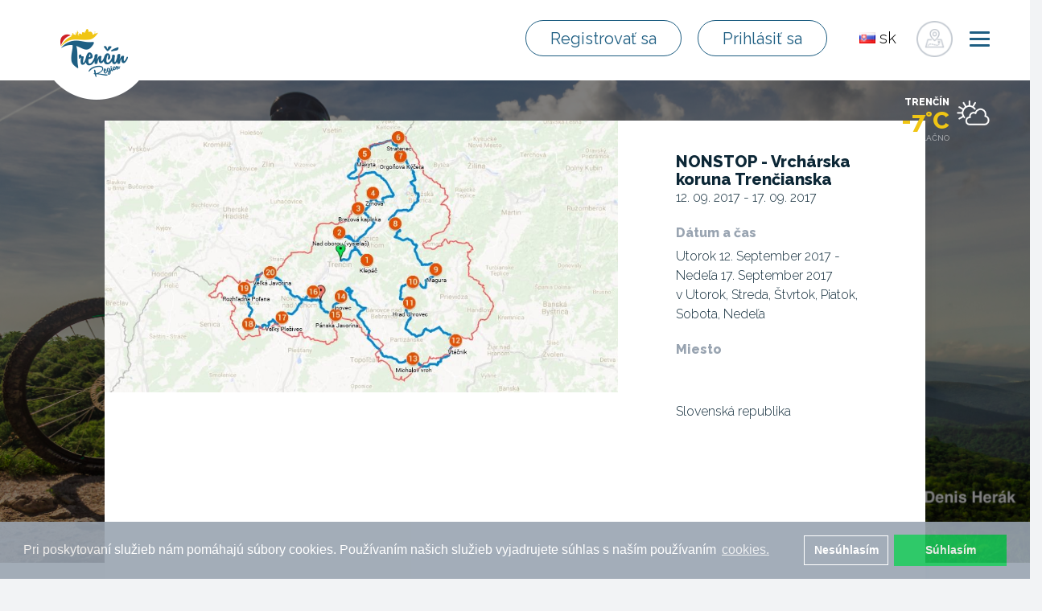

--- FILE ---
content_type: text/html; charset=utf-8
request_url: https://www.trencinregion.sk/37345/nonstop-vrcharska-koruna-trencianska
body_size: 26076
content:
<!DOCTYPE html>
<html lang="sk">
<head>
    <meta charset="utf-8">
    <meta http-equiv="X-UA-Compatible" content="IE=edge">
    <meta name="viewport" content="width=device-width, initial-scale=1">
    <meta name="author" content="Trenčín región">
    <meta name="google-site-verification" content="SDa_2mn32gq2F2Vkord9rvzp7HChIF2WljFt0_3x49I">
    <title> Vrchárska koruna Trenčianska -  NONSTOP | Trenčín región</title>

    <!-- END SEO -->
    <!-- BEGIN FAVICONS -->
    <link rel="shortcut icon" type="image/png" href="/assets/shared/img/favicons/favicon.ico">
    <link rel="apple-touch-icon" sizes="57x57" href="/assets/shared/img/favicons/apple-icon-57x57.png">
    <link rel="apple-touch-icon" sizes="60x60" href="/assets/shared/img/favicons/apple-icon-60x60.png">
    <link rel="apple-touch-icon" sizes="72x72" href="/assets/shared/img/favicons/apple-icon-72x72.png">
    <link rel="apple-touch-icon" sizes="76x76" href="/assets/shared/img/favicons/apple-icon-76x76.png">
    <link rel="apple-touch-icon" sizes="114x114" href="/assets/shared/img/favicons/apple-icon-114x114.png">
    <link rel="apple-touch-icon" sizes="120x120" href="/assets/shared/img/favicons/apple-icon-120x120.png">
    <link rel="apple-touch-icon" sizes="144x144" href="/assets/shared/img/favicons/apple-icon-144x144.png">
    <link rel="apple-touch-icon" sizes="152x152" href="/assets/shared/img/favicons/apple-icon-152x152.png">
    <link rel="apple-touch-icon" sizes="180x180" href="/assets/shared/img/favicons/apple-icon-180x180.png">
    <link rel="icon" type="image/png" sizes="192x192" href="/assets/shared/img/favicons/android-icon-192x192.png">
    <link rel="icon" type="image/png" sizes="32x32" href="/assets/shared/img/favicons/favicon-32x32.png">
    <link rel="icon" type="image/png" sizes="96x96" href="/assets/shared/img/favicons/favicon-96x96.png">
    <link rel="icon" type="image/png" sizes="16x16" href="/assets/shared/img/favicons/favicon-16x16.png">
    <link rel="manifest" href="/assets/shared/img/favicons/manifest.json">
    <meta name="msapplication-TileColor" content="#ffffff">
    <meta name="msapplication-TileImage" content="/assets/shared/img/favicons/ms-icon-144x144.png">
    <meta name="theme-color" content="#ffffff">
    <!-- END FAVICONS -->
    <link rel="stylesheet" href="/assets/shared/plugins/bootstrap/css/bootstrap.min.css">
    <link rel="stylesheet" href="/assets/shared/css/bootstrap-social.css">
    <link href="/assets/shared/plugins/font-awesome/css/font-awesome.min.css" rel="stylesheet" type="text/css">
    <link href="/assets/shared/plugins/simple-line-icons/simple-line-icons.min.css" rel="stylesheet" type="text/css">
    <link href="/assets/frontend/plugins/ladda/ladda-themeless.min.css" rel="stylesheet">
    <link href="/assets/frontend/css/animate.css" rel="stylesheet">
    <link rel="stylesheet" href="/assets/backend/plugins/jquery-fancybox/source/jquery.fancybox.css" type="text/css">
    <link rel="stylesheet" href="//maxcdn.bootstrapcdn.com/font-awesome/4.3.0/css/font-awesome.min.css">
    <link href="https://fonts.googleapis.com/css?family=Raleway:300,300i,400,400i,500,500i,600,600i,700,700i,800,800i" rel="stylesheet">
    <link href="https://fonts.googleapis.com/css?family=Playfair+Display:400,400i,700,700i,900,900i" rel="stylesheet">
    <link rel="stylesheet" href="/assets/frontend/css/reset.css">
    <link href="/assets/shared/plugins/jquery-ui/jquery-ui.min.css" rel="stylesheet">
    <link rel="stylesheet" href="/assets/frontend/css/form.css">
    <link rel="stylesheet" href="/assets/frontend/css/hamburger.css">
    <link rel="stylesheet" href="/assets/frontend/css/style.css?ver=5.5.9.8">
    <link rel="stylesheet" href="/assets/frontend/css/responsive.css?v1.0.2">
    <!-- Latest compiled and minified CSS -->
<link rel="stylesheet" href="https://cdnjs.cloudflare.com/ajax/libs/rateYo/2.3.2/jquery.rateyo.min.css">
<!-- Latest compiled and minified JavaScript -->
    <!-- BEGIN SEO -->

        <meta name="robots" content="index, follow">

        <!-- Open Graph data (FACEBOOK) -->
        <meta property="og:type" content="website">
        <meta property="og:url" content="https://www.trencinregion.sk/37345/nonstop-vrcharska-koruna-trencianska">
            <meta property="og:title" content="Vrchárska koruna Trenčianska -  NONSTOP">
            <meta property="og:image" content="https://www.trencinregion.sk/images/pages/711/nonstop_-_vrcharska_koruna_trencianska-eb7954665be6a8e19f844043d852dd5f.jpg">
            <meta property="og:description"
                  content="Trenčín región - Pracovali ste počas leta na svoje kondičke a máte radi výzvy? Pre všetkých extrémnych cyklistov je tu ďalšie podujatie, na ktorom sa zapotia aj tí navytrvalejší!Projekt  Vrchárska koruna Trenčianska…">
        <!-- Schema.org markup for Google+ -->
            <meta itemprop="image" content="https://www.trencinregion.sk/images/pages/711/nonstop_-_vrcharska_koruna_trencianska-eb7954665be6a8e19f844043d852dd5f.jpg">

            <meta itemprop="name" content="Vrchárska koruna Trenčianska -  NONSTOP">
            <meta itemprop="description"
                  content="Trenčín región - Pracovali ste počas leta na svoje kondičke a máte radi výzvy? Pre všetkých extrémnych cyklistov je tu ďalšie podujatie, na ktorom sa zapotia aj tí navytrvalejší!Projekt  Vrchárska koruna Trenčianska…">
        <!-- Twitter Card data -->
        <meta name="twitter:card" content="summary_large_image">
            <meta name="twitter:title" content="Vrchárska koruna Trenčianska -  NONSTOP">
            <meta name="twitter:description"
                  content="Trenčín región - Pracovali ste počas leta na svoje kondičke a máte radi výzvy? Pre všetkých extrémnych cyklistov je tu ďalšie podujatie, na ktorom sa zapotia aj tí navytrvalejší!Projekt  Vrchárska koruna Trenčianska…">
        <meta name="twitter:url" content="https://www.trencinregion.sk/37345/nonstop-vrcharska-koruna-trencianska">
            <meta name="twitter:image:src" content="https://www.trencinregion.sk/images/pages/711/nonstop_-_vrcharska_koruna_trencianska-eb7954665be6a8e19f844043d852dd5f.jpg">

            <meta name="keywords" content="NONSTOP - Vrchárska koruna TrenčianskaTrenčín, kocr, región, cestovný, ruch, kúpalisko, turistika">
            <meta name="description" content="Pracovali ste počas leta na svoje kondičke a máte radi výzvy? Pre všetkých extrémnych cyklistov je tu ďalšie podujatie, na ktorom sa zapotia aj tí navytrvalejší!Projekt  Vrchárska koruna Trenčianska…">
            <meta property="fb:app_id" content="461933247503985">

    <!-- END SEO -->
    <link rel="stylesheet" href="/assets/frontend/css/gallery.css?ver=1497600142">
    <link href="/assets/backend/plugins/jquery-fancybox/source/jquery.fancybox.css" rel="stylesheet">
    <link rel="stylesheet" type="text/css" href="//cdnjs.cloudflare.com/ajax/libs/cookieconsent2/3.0.3/cookieconsent.min.css">
    <script src="//cdnjs.cloudflare.com/ajax/libs/cookieconsent2/3.0.3/cookieconsent.min.js"></script>
    <script>
        window.addEventListener("load", function(){
            window.cookieconsent.initialise({
                "palette": {
                    "popup": {
                        "background": "#99a4b1",
                        "opacity": 0.9
                    },
                    "button": {
                        "background": "#18c358",
                        "text": "#fff"
                    }
                },
                "type": "opt-in",
                "revokable" : true,
                "content": {
                    "message": "Pri poskytovaní služieb nám pomáhajú súbory cookies. Používaním našich služieb vyjadrujete súhlas s naším používaním",
                    "allow": "Súhlasím",
                    "dismiss": "Nesúhlasím",
                    "link": "cookies.",
                    "href": "/page/detail/1208"
                },
                onInitialise: function (status) {
                    var type = this.options.type;
                    var didConsent = this.hasConsented();
                    console.log(status);
                    if (type === 'opt-in' && status === 'allow') {
                        initGoogleAnalytics();// enable cookies
                        initColpirio();
                        initGoogleTag();
                        if($('#isHomePage').length){
                        }
                        if($('#isTripPage').length){
                        }
                    }

                    if (type === 'opt-in' && status === 'dismiss') {
                        delete_from_cookie('cookieconsent_status');// disable cookies
                    }
                },

                onStatusChange: function(status, chosenBefore) {
                    var type = this.options.type;
                    var didConsent = this.hasConsented();
                    if (type === 'opt-in' && status === 'allow') {
                        initGoogleAnalytics();// enable cookies
                        initColpirio();
                        initGoogleTag();
                        if($('#isHomePage').length){
                        }

                        if($('#isTripPage').length){
                        }
                    }
                    if (type === 'opt-in' && status === 'dismiss') {
                        delete_from_cookie('cookieconsent_status');// disable cookies
                        window.location.reload();
                    }

                },
                onRevokeChoice: function() {
                    var type = this.options.type;
                    if (type === 'opt-in') {
                        delete_from_cookie('cookieconsent_status');// disable cookies
                    }
                }
            });

            function initGoogleAnalytics() {
                console.log('analytcs-init-start');
                (function(i,s,o,g,r,a,m){
                    i['GoogleAnalyticsObject']=r;i[r]=i[r]||function(){
                    (i[r].q=i[r].q||[]).push(arguments)},
                    i[r].l=1*new Date();
                    a=s.createElement(o),
                        m=s.getElementsByTagName(o)[0];
                    a.async=1;a.src=g;m.parentNode.insertBefore(a,m)})(window,document,'script','https://www.google-analytics.com/analytics.js','ga');

                ga('create', 'UA-22646228-53', 'auto');
                ga('send', 'pageview');
            }

            function delete_from_cookie( name ) {
                document.cookie = name + '=; expires=Thu, 01 Jan 1970 00:00:01 GMT;';
            }

            function initColpirio() {
                <!-- Tracking Colpirio -->
                    (function() {
                        var d=document, g=d.createElement('script'),
                            s=d.getElementsByTagName('script')[0];
                        g.type='text/javascript'; g.async=true;
                        g.defer=true;g.src='https://cdn.feynmanhopeful.eu/dmt-viv.min.js';s.parentNode.insertBefore(g,s);
                    })();
                <!--End Tracking Colpirio -->
                <!-- START: Pixel '53436034' -->
                var script = document.createElement('script');
                script.type = "text/javascript";
                script.src = 'https://i.ctnsnet.com/int/integration?pixel=53436034&nid=2141089&cont=s';
                script.async= 'true';
                document.getElementsByTagName('head')[0].appendChild(script);
                <!-- END: Pixel '53436034' -->
            }

            function initGoogleTag() {
//                Install Google Tag Manager
//                Copy the code below and paste it onto every page of your website.
//                    Paste this code as high in the <head> of the page as possible:
                <!-- Google Tag Manager -->
           (function(w,d,s,l,i){ w[l]=w[l]||[];w[l].push({'gtm.start':
new Date().getTime(),event:'gtm.js'});var f=d.getElementsByTagName(s)[0],
j=d.createElement(s),dl=l!='dataLayer'?'&l='+l:'';j.async=true;j.src=
'https://www.googletagmanager.com/gtm.js?id='+i+dl;f.parentNode.insertBefore(j,f);
})(window,document,'script','dataLayer','GTM-MVL96QJ');
    <!-- End Google Tag Manager -->
//    Additionally, paste this code immediately after the opening <body> tag:
//For more information about installing the Google Tag Manager snippet, visit our Quick Start Guide .
            }
            

        });


    </script>

<script src="/assets/frontend/angular/angular.min.js"></script>



    <!-- Facebook Pixel Code -->
    <script>
        !function(f,b,e,v,n,t,s){if(f.fbq)return;n=f.fbq=function(){n.callMethod?
n.callMethod.apply(n,arguments):n.queue.push(arguments)};if(!f._fbq)f._fbq=n;
n.push=n;n.loaded=!0;n.version='2.0';n.queue=[];t=b.createElement(e);t.async=!0;
t.src=v;s=b.getElementsByTagName(e)[0];s.parentNode.insertBefore(t,s)}(window,
                document,'script','https://connect.facebook.net/en_US/fbevents.js');
        fbq('init', '1653384424874355' );
        fbq('track', 'PageView');
    </script>
    <script src="https://ajax.googleapis.com/ajax/libs/jquery/1.11.3/jquery.min.js"></script>
    <noscript><img height="1" width="1" style="display:none"
                   src="https://www.facebook.com/tr?id=1653384424874355&ev=PageView&noscript=1"
       ></noscript>
    <!-- DO NOT MODIFY -->
    <!-- End Facebook Pixel Code -->



    <!-- Google Analytics -->
<script type="text/javascript">(window.NREUM||(NREUM={})).init={ajax:{deny_list:["bam.nr-data.net"]},feature_flags:["soft_nav"]};(window.NREUM||(NREUM={})).loader_config={licenseKey:"99709951fb",applicationID:"23191451",browserID:"23191472"};;/*! For license information please see nr-loader-rum-1.308.0.min.js.LICENSE.txt */
(()=>{var e,t,r={163:(e,t,r)=>{"use strict";r.d(t,{j:()=>E});var n=r(384),i=r(1741);var a=r(2555);r(860).K7.genericEvents;const s="experimental.resources",o="register",c=e=>{if(!e||"string"!=typeof e)return!1;try{document.createDocumentFragment().querySelector(e)}catch{return!1}return!0};var d=r(2614),u=r(944),l=r(8122);const f="[data-nr-mask]",g=e=>(0,l.a)(e,(()=>{const e={feature_flags:[],experimental:{allow_registered_children:!1,resources:!1},mask_selector:"*",block_selector:"[data-nr-block]",mask_input_options:{color:!1,date:!1,"datetime-local":!1,email:!1,month:!1,number:!1,range:!1,search:!1,tel:!1,text:!1,time:!1,url:!1,week:!1,textarea:!1,select:!1,password:!0}};return{ajax:{deny_list:void 0,block_internal:!0,enabled:!0,autoStart:!0},api:{get allow_registered_children(){return e.feature_flags.includes(o)||e.experimental.allow_registered_children},set allow_registered_children(t){e.experimental.allow_registered_children=t},duplicate_registered_data:!1},browser_consent_mode:{enabled:!1},distributed_tracing:{enabled:void 0,exclude_newrelic_header:void 0,cors_use_newrelic_header:void 0,cors_use_tracecontext_headers:void 0,allowed_origins:void 0},get feature_flags(){return e.feature_flags},set feature_flags(t){e.feature_flags=t},generic_events:{enabled:!0,autoStart:!0},harvest:{interval:30},jserrors:{enabled:!0,autoStart:!0},logging:{enabled:!0,autoStart:!0},metrics:{enabled:!0,autoStart:!0},obfuscate:void 0,page_action:{enabled:!0},page_view_event:{enabled:!0,autoStart:!0},page_view_timing:{enabled:!0,autoStart:!0},performance:{capture_marks:!1,capture_measures:!1,capture_detail:!0,resources:{get enabled(){return e.feature_flags.includes(s)||e.experimental.resources},set enabled(t){e.experimental.resources=t},asset_types:[],first_party_domains:[],ignore_newrelic:!0}},privacy:{cookies_enabled:!0},proxy:{assets:void 0,beacon:void 0},session:{expiresMs:d.wk,inactiveMs:d.BB},session_replay:{autoStart:!0,enabled:!1,preload:!1,sampling_rate:10,error_sampling_rate:100,collect_fonts:!1,inline_images:!1,fix_stylesheets:!0,mask_all_inputs:!0,get mask_text_selector(){return e.mask_selector},set mask_text_selector(t){c(t)?e.mask_selector="".concat(t,",").concat(f):""===t||null===t?e.mask_selector=f:(0,u.R)(5,t)},get block_class(){return"nr-block"},get ignore_class(){return"nr-ignore"},get mask_text_class(){return"nr-mask"},get block_selector(){return e.block_selector},set block_selector(t){c(t)?e.block_selector+=",".concat(t):""!==t&&(0,u.R)(6,t)},get mask_input_options(){return e.mask_input_options},set mask_input_options(t){t&&"object"==typeof t?e.mask_input_options={...t,password:!0}:(0,u.R)(7,t)}},session_trace:{enabled:!0,autoStart:!0},soft_navigations:{enabled:!0,autoStart:!0},spa:{enabled:!0,autoStart:!0},ssl:void 0,user_actions:{enabled:!0,elementAttributes:["id","className","tagName","type"]}}})());var p=r(6154),m=r(9324);let h=0;const v={buildEnv:m.F3,distMethod:m.Xs,version:m.xv,originTime:p.WN},b={consented:!1},y={appMetadata:{},get consented(){return this.session?.state?.consent||b.consented},set consented(e){b.consented=e},customTransaction:void 0,denyList:void 0,disabled:!1,harvester:void 0,isolatedBacklog:!1,isRecording:!1,loaderType:void 0,maxBytes:3e4,obfuscator:void 0,onerror:void 0,ptid:void 0,releaseIds:{},session:void 0,timeKeeper:void 0,registeredEntities:[],jsAttributesMetadata:{bytes:0},get harvestCount(){return++h}},_=e=>{const t=(0,l.a)(e,y),r=Object.keys(v).reduce((e,t)=>(e[t]={value:v[t],writable:!1,configurable:!0,enumerable:!0},e),{});return Object.defineProperties(t,r)};var w=r(5701);const x=e=>{const t=e.startsWith("http");e+="/",r.p=t?e:"https://"+e};var R=r(7836),k=r(3241);const A={accountID:void 0,trustKey:void 0,agentID:void 0,licenseKey:void 0,applicationID:void 0,xpid:void 0},S=e=>(0,l.a)(e,A),T=new Set;function E(e,t={},r,s){let{init:o,info:c,loader_config:d,runtime:u={},exposed:l=!0}=t;if(!c){const e=(0,n.pV)();o=e.init,c=e.info,d=e.loader_config}e.init=g(o||{}),e.loader_config=S(d||{}),c.jsAttributes??={},p.bv&&(c.jsAttributes.isWorker=!0),e.info=(0,a.D)(c);const f=e.init,m=[c.beacon,c.errorBeacon];T.has(e.agentIdentifier)||(f.proxy.assets&&(x(f.proxy.assets),m.push(f.proxy.assets)),f.proxy.beacon&&m.push(f.proxy.beacon),e.beacons=[...m],function(e){const t=(0,n.pV)();Object.getOwnPropertyNames(i.W.prototype).forEach(r=>{const n=i.W.prototype[r];if("function"!=typeof n||"constructor"===n)return;let a=t[r];e[r]&&!1!==e.exposed&&"micro-agent"!==e.runtime?.loaderType&&(t[r]=(...t)=>{const n=e[r](...t);return a?a(...t):n})})}(e),(0,n.US)("activatedFeatures",w.B)),u.denyList=[...f.ajax.deny_list||[],...f.ajax.block_internal?m:[]],u.ptid=e.agentIdentifier,u.loaderType=r,e.runtime=_(u),T.has(e.agentIdentifier)||(e.ee=R.ee.get(e.agentIdentifier),e.exposed=l,(0,k.W)({agentIdentifier:e.agentIdentifier,drained:!!w.B?.[e.agentIdentifier],type:"lifecycle",name:"initialize",feature:void 0,data:e.config})),T.add(e.agentIdentifier)}},384:(e,t,r)=>{"use strict";r.d(t,{NT:()=>s,US:()=>u,Zm:()=>o,bQ:()=>d,dV:()=>c,pV:()=>l});var n=r(6154),i=r(1863),a=r(1910);const s={beacon:"bam.nr-data.net",errorBeacon:"bam.nr-data.net"};function o(){return n.gm.NREUM||(n.gm.NREUM={}),void 0===n.gm.newrelic&&(n.gm.newrelic=n.gm.NREUM),n.gm.NREUM}function c(){let e=o();return e.o||(e.o={ST:n.gm.setTimeout,SI:n.gm.setImmediate||n.gm.setInterval,CT:n.gm.clearTimeout,XHR:n.gm.XMLHttpRequest,REQ:n.gm.Request,EV:n.gm.Event,PR:n.gm.Promise,MO:n.gm.MutationObserver,FETCH:n.gm.fetch,WS:n.gm.WebSocket},(0,a.i)(...Object.values(e.o))),e}function d(e,t){let r=o();r.initializedAgents??={},t.initializedAt={ms:(0,i.t)(),date:new Date},r.initializedAgents[e]=t}function u(e,t){o()[e]=t}function l(){return function(){let e=o();const t=e.info||{};e.info={beacon:s.beacon,errorBeacon:s.errorBeacon,...t}}(),function(){let e=o();const t=e.init||{};e.init={...t}}(),c(),function(){let e=o();const t=e.loader_config||{};e.loader_config={...t}}(),o()}},782:(e,t,r)=>{"use strict";r.d(t,{T:()=>n});const n=r(860).K7.pageViewTiming},860:(e,t,r)=>{"use strict";r.d(t,{$J:()=>u,K7:()=>c,P3:()=>d,XX:()=>i,Yy:()=>o,df:()=>a,qY:()=>n,v4:()=>s});const n="events",i="jserrors",a="browser/blobs",s="rum",o="browser/logs",c={ajax:"ajax",genericEvents:"generic_events",jserrors:i,logging:"logging",metrics:"metrics",pageAction:"page_action",pageViewEvent:"page_view_event",pageViewTiming:"page_view_timing",sessionReplay:"session_replay",sessionTrace:"session_trace",softNav:"soft_navigations",spa:"spa"},d={[c.pageViewEvent]:1,[c.pageViewTiming]:2,[c.metrics]:3,[c.jserrors]:4,[c.spa]:5,[c.ajax]:6,[c.sessionTrace]:7,[c.softNav]:8,[c.sessionReplay]:9,[c.logging]:10,[c.genericEvents]:11},u={[c.pageViewEvent]:s,[c.pageViewTiming]:n,[c.ajax]:n,[c.spa]:n,[c.softNav]:n,[c.metrics]:i,[c.jserrors]:i,[c.sessionTrace]:a,[c.sessionReplay]:a,[c.logging]:o,[c.genericEvents]:"ins"}},944:(e,t,r)=>{"use strict";r.d(t,{R:()=>i});var n=r(3241);function i(e,t){"function"==typeof console.debug&&(console.debug("New Relic Warning: https://github.com/newrelic/newrelic-browser-agent/blob/main/docs/warning-codes.md#".concat(e),t),(0,n.W)({agentIdentifier:null,drained:null,type:"data",name:"warn",feature:"warn",data:{code:e,secondary:t}}))}},1687:(e,t,r)=>{"use strict";r.d(t,{Ak:()=>d,Ze:()=>f,x3:()=>u});var n=r(3241),i=r(7836),a=r(3606),s=r(860),o=r(2646);const c={};function d(e,t){const r={staged:!1,priority:s.P3[t]||0};l(e),c[e].get(t)||c[e].set(t,r)}function u(e,t){e&&c[e]&&(c[e].get(t)&&c[e].delete(t),p(e,t,!1),c[e].size&&g(e))}function l(e){if(!e)throw new Error("agentIdentifier required");c[e]||(c[e]=new Map)}function f(e="",t="feature",r=!1){if(l(e),!e||!c[e].get(t)||r)return p(e,t);c[e].get(t).staged=!0,g(e)}function g(e){const t=Array.from(c[e]);t.every(([e,t])=>t.staged)&&(t.sort((e,t)=>e[1].priority-t[1].priority),t.forEach(([t])=>{c[e].delete(t),p(e,t)}))}function p(e,t,r=!0){const s=e?i.ee.get(e):i.ee,c=a.i.handlers;if(!s.aborted&&s.backlog&&c){if((0,n.W)({agentIdentifier:e,type:"lifecycle",name:"drain",feature:t}),r){const e=s.backlog[t],r=c[t];if(r){for(let t=0;e&&t<e.length;++t)m(e[t],r);Object.entries(r).forEach(([e,t])=>{Object.values(t||{}).forEach(t=>{t[0]?.on&&t[0]?.context()instanceof o.y&&t[0].on(e,t[1])})})}}s.isolatedBacklog||delete c[t],s.backlog[t]=null,s.emit("drain-"+t,[])}}function m(e,t){var r=e[1];Object.values(t[r]||{}).forEach(t=>{var r=e[0];if(t[0]===r){var n=t[1],i=e[3],a=e[2];n.apply(i,a)}})}},1738:(e,t,r)=>{"use strict";r.d(t,{U:()=>g,Y:()=>f});var n=r(3241),i=r(9908),a=r(1863),s=r(944),o=r(5701),c=r(3969),d=r(8362),u=r(860),l=r(4261);function f(e,t,r,a){const f=a||r;!f||f[e]&&f[e]!==d.d.prototype[e]||(f[e]=function(){(0,i.p)(c.xV,["API/"+e+"/called"],void 0,u.K7.metrics,r.ee),(0,n.W)({agentIdentifier:r.agentIdentifier,drained:!!o.B?.[r.agentIdentifier],type:"data",name:"api",feature:l.Pl+e,data:{}});try{return t.apply(this,arguments)}catch(e){(0,s.R)(23,e)}})}function g(e,t,r,n,s){const o=e.info;null===r?delete o.jsAttributes[t]:o.jsAttributes[t]=r,(s||null===r)&&(0,i.p)(l.Pl+n,[(0,a.t)(),t,r],void 0,"session",e.ee)}},1741:(e,t,r)=>{"use strict";r.d(t,{W:()=>a});var n=r(944),i=r(4261);class a{#e(e,...t){if(this[e]!==a.prototype[e])return this[e](...t);(0,n.R)(35,e)}addPageAction(e,t){return this.#e(i.hG,e,t)}register(e){return this.#e(i.eY,e)}recordCustomEvent(e,t){return this.#e(i.fF,e,t)}setPageViewName(e,t){return this.#e(i.Fw,e,t)}setCustomAttribute(e,t,r){return this.#e(i.cD,e,t,r)}noticeError(e,t){return this.#e(i.o5,e,t)}setUserId(e,t=!1){return this.#e(i.Dl,e,t)}setApplicationVersion(e){return this.#e(i.nb,e)}setErrorHandler(e){return this.#e(i.bt,e)}addRelease(e,t){return this.#e(i.k6,e,t)}log(e,t){return this.#e(i.$9,e,t)}start(){return this.#e(i.d3)}finished(e){return this.#e(i.BL,e)}recordReplay(){return this.#e(i.CH)}pauseReplay(){return this.#e(i.Tb)}addToTrace(e){return this.#e(i.U2,e)}setCurrentRouteName(e){return this.#e(i.PA,e)}interaction(e){return this.#e(i.dT,e)}wrapLogger(e,t,r){return this.#e(i.Wb,e,t,r)}measure(e,t){return this.#e(i.V1,e,t)}consent(e){return this.#e(i.Pv,e)}}},1863:(e,t,r)=>{"use strict";function n(){return Math.floor(performance.now())}r.d(t,{t:()=>n})},1910:(e,t,r)=>{"use strict";r.d(t,{i:()=>a});var n=r(944);const i=new Map;function a(...e){return e.every(e=>{if(i.has(e))return i.get(e);const t="function"==typeof e?e.toString():"",r=t.includes("[native code]"),a=t.includes("nrWrapper");return r||a||(0,n.R)(64,e?.name||t),i.set(e,r),r})}},2555:(e,t,r)=>{"use strict";r.d(t,{D:()=>o,f:()=>s});var n=r(384),i=r(8122);const a={beacon:n.NT.beacon,errorBeacon:n.NT.errorBeacon,licenseKey:void 0,applicationID:void 0,sa:void 0,queueTime:void 0,applicationTime:void 0,ttGuid:void 0,user:void 0,account:void 0,product:void 0,extra:void 0,jsAttributes:{},userAttributes:void 0,atts:void 0,transactionName:void 0,tNamePlain:void 0};function s(e){try{return!!e.licenseKey&&!!e.errorBeacon&&!!e.applicationID}catch(e){return!1}}const o=e=>(0,i.a)(e,a)},2614:(e,t,r)=>{"use strict";r.d(t,{BB:()=>s,H3:()=>n,g:()=>d,iL:()=>c,tS:()=>o,uh:()=>i,wk:()=>a});const n="NRBA",i="SESSION",a=144e5,s=18e5,o={STARTED:"session-started",PAUSE:"session-pause",RESET:"session-reset",RESUME:"session-resume",UPDATE:"session-update"},c={SAME_TAB:"same-tab",CROSS_TAB:"cross-tab"},d={OFF:0,FULL:1,ERROR:2}},2646:(e,t,r)=>{"use strict";r.d(t,{y:()=>n});class n{constructor(e){this.contextId=e}}},2843:(e,t,r)=>{"use strict";r.d(t,{G:()=>a,u:()=>i});var n=r(3878);function i(e,t=!1,r,i){(0,n.DD)("visibilitychange",function(){if(t)return void("hidden"===document.visibilityState&&e());e(document.visibilityState)},r,i)}function a(e,t,r){(0,n.sp)("pagehide",e,t,r)}},3241:(e,t,r)=>{"use strict";r.d(t,{W:()=>a});var n=r(6154);const i="newrelic";function a(e={}){try{n.gm.dispatchEvent(new CustomEvent(i,{detail:e}))}catch(e){}}},3606:(e,t,r)=>{"use strict";r.d(t,{i:()=>a});var n=r(9908);a.on=s;var i=a.handlers={};function a(e,t,r,a){s(a||n.d,i,e,t,r)}function s(e,t,r,i,a){a||(a="feature"),e||(e=n.d);var s=t[a]=t[a]||{};(s[r]=s[r]||[]).push([e,i])}},3878:(e,t,r)=>{"use strict";function n(e,t){return{capture:e,passive:!1,signal:t}}function i(e,t,r=!1,i){window.addEventListener(e,t,n(r,i))}function a(e,t,r=!1,i){document.addEventListener(e,t,n(r,i))}r.d(t,{DD:()=>a,jT:()=>n,sp:()=>i})},3969:(e,t,r)=>{"use strict";r.d(t,{TZ:()=>n,XG:()=>o,rs:()=>i,xV:()=>s,z_:()=>a});const n=r(860).K7.metrics,i="sm",a="cm",s="storeSupportabilityMetrics",o="storeEventMetrics"},4234:(e,t,r)=>{"use strict";r.d(t,{W:()=>a});var n=r(7836),i=r(1687);class a{constructor(e,t){this.agentIdentifier=e,this.ee=n.ee.get(e),this.featureName=t,this.blocked=!1}deregisterDrain(){(0,i.x3)(this.agentIdentifier,this.featureName)}}},4261:(e,t,r)=>{"use strict";r.d(t,{$9:()=>d,BL:()=>o,CH:()=>g,Dl:()=>_,Fw:()=>y,PA:()=>h,Pl:()=>n,Pv:()=>k,Tb:()=>l,U2:()=>a,V1:()=>R,Wb:()=>x,bt:()=>b,cD:()=>v,d3:()=>w,dT:()=>c,eY:()=>p,fF:()=>f,hG:()=>i,k6:()=>s,nb:()=>m,o5:()=>u});const n="api-",i="addPageAction",a="addToTrace",s="addRelease",o="finished",c="interaction",d="log",u="noticeError",l="pauseReplay",f="recordCustomEvent",g="recordReplay",p="register",m="setApplicationVersion",h="setCurrentRouteName",v="setCustomAttribute",b="setErrorHandler",y="setPageViewName",_="setUserId",w="start",x="wrapLogger",R="measure",k="consent"},5289:(e,t,r)=>{"use strict";r.d(t,{GG:()=>s,Qr:()=>c,sB:()=>o});var n=r(3878),i=r(6389);function a(){return"undefined"==typeof document||"complete"===document.readyState}function s(e,t){if(a())return e();const r=(0,i.J)(e),s=setInterval(()=>{a()&&(clearInterval(s),r())},500);(0,n.sp)("load",r,t)}function o(e){if(a())return e();(0,n.DD)("DOMContentLoaded",e)}function c(e){if(a())return e();(0,n.sp)("popstate",e)}},5607:(e,t,r)=>{"use strict";r.d(t,{W:()=>n});const n=(0,r(9566).bz)()},5701:(e,t,r)=>{"use strict";r.d(t,{B:()=>a,t:()=>s});var n=r(3241);const i=new Set,a={};function s(e,t){const r=t.agentIdentifier;a[r]??={},e&&"object"==typeof e&&(i.has(r)||(t.ee.emit("rumresp",[e]),a[r]=e,i.add(r),(0,n.W)({agentIdentifier:r,loaded:!0,drained:!0,type:"lifecycle",name:"load",feature:void 0,data:e})))}},6154:(e,t,r)=>{"use strict";r.d(t,{OF:()=>c,RI:()=>i,WN:()=>u,bv:()=>a,eN:()=>l,gm:()=>s,mw:()=>o,sb:()=>d});var n=r(1863);const i="undefined"!=typeof window&&!!window.document,a="undefined"!=typeof WorkerGlobalScope&&("undefined"!=typeof self&&self instanceof WorkerGlobalScope&&self.navigator instanceof WorkerNavigator||"undefined"!=typeof globalThis&&globalThis instanceof WorkerGlobalScope&&globalThis.navigator instanceof WorkerNavigator),s=i?window:"undefined"!=typeof WorkerGlobalScope&&("undefined"!=typeof self&&self instanceof WorkerGlobalScope&&self||"undefined"!=typeof globalThis&&globalThis instanceof WorkerGlobalScope&&globalThis),o=Boolean("hidden"===s?.document?.visibilityState),c=/iPad|iPhone|iPod/.test(s.navigator?.userAgent),d=c&&"undefined"==typeof SharedWorker,u=((()=>{const e=s.navigator?.userAgent?.match(/Firefox[/\s](\d+\.\d+)/);Array.isArray(e)&&e.length>=2&&e[1]})(),Date.now()-(0,n.t)()),l=()=>"undefined"!=typeof PerformanceNavigationTiming&&s?.performance?.getEntriesByType("navigation")?.[0]?.responseStart},6389:(e,t,r)=>{"use strict";function n(e,t=500,r={}){const n=r?.leading||!1;let i;return(...r)=>{n&&void 0===i&&(e.apply(this,r),i=setTimeout(()=>{i=clearTimeout(i)},t)),n||(clearTimeout(i),i=setTimeout(()=>{e.apply(this,r)},t))}}function i(e){let t=!1;return(...r)=>{t||(t=!0,e.apply(this,r))}}r.d(t,{J:()=>i,s:()=>n})},6630:(e,t,r)=>{"use strict";r.d(t,{T:()=>n});const n=r(860).K7.pageViewEvent},7699:(e,t,r)=>{"use strict";r.d(t,{It:()=>a,KC:()=>o,No:()=>i,qh:()=>s});var n=r(860);const i=16e3,a=1e6,s="SESSION_ERROR",o={[n.K7.logging]:!0,[n.K7.genericEvents]:!1,[n.K7.jserrors]:!1,[n.K7.ajax]:!1}},7836:(e,t,r)=>{"use strict";r.d(t,{P:()=>o,ee:()=>c});var n=r(384),i=r(8990),a=r(2646),s=r(5607);const o="nr@context:".concat(s.W),c=function e(t,r){var n={},s={},u={},l=!1;try{l=16===r.length&&d.initializedAgents?.[r]?.runtime.isolatedBacklog}catch(e){}var f={on:p,addEventListener:p,removeEventListener:function(e,t){var r=n[e];if(!r)return;for(var i=0;i<r.length;i++)r[i]===t&&r.splice(i,1)},emit:function(e,r,n,i,a){!1!==a&&(a=!0);if(c.aborted&&!i)return;t&&a&&t.emit(e,r,n);var o=g(n);m(e).forEach(e=>{e.apply(o,r)});var d=v()[s[e]];d&&d.push([f,e,r,o]);return o},get:h,listeners:m,context:g,buffer:function(e,t){const r=v();if(t=t||"feature",f.aborted)return;Object.entries(e||{}).forEach(([e,n])=>{s[n]=t,t in r||(r[t]=[])})},abort:function(){f._aborted=!0,Object.keys(f.backlog).forEach(e=>{delete f.backlog[e]})},isBuffering:function(e){return!!v()[s[e]]},debugId:r,backlog:l?{}:t&&"object"==typeof t.backlog?t.backlog:{},isolatedBacklog:l};return Object.defineProperty(f,"aborted",{get:()=>{let e=f._aborted||!1;return e||(t&&(e=t.aborted),e)}}),f;function g(e){return e&&e instanceof a.y?e:e?(0,i.I)(e,o,()=>new a.y(o)):new a.y(o)}function p(e,t){n[e]=m(e).concat(t)}function m(e){return n[e]||[]}function h(t){return u[t]=u[t]||e(f,t)}function v(){return f.backlog}}(void 0,"globalEE"),d=(0,n.Zm)();d.ee||(d.ee=c)},8122:(e,t,r)=>{"use strict";r.d(t,{a:()=>i});var n=r(944);function i(e,t){try{if(!e||"object"!=typeof e)return(0,n.R)(3);if(!t||"object"!=typeof t)return(0,n.R)(4);const r=Object.create(Object.getPrototypeOf(t),Object.getOwnPropertyDescriptors(t)),a=0===Object.keys(r).length?e:r;for(let s in a)if(void 0!==e[s])try{if(null===e[s]){r[s]=null;continue}Array.isArray(e[s])&&Array.isArray(t[s])?r[s]=Array.from(new Set([...e[s],...t[s]])):"object"==typeof e[s]&&"object"==typeof t[s]?r[s]=i(e[s],t[s]):r[s]=e[s]}catch(e){r[s]||(0,n.R)(1,e)}return r}catch(e){(0,n.R)(2,e)}}},8362:(e,t,r)=>{"use strict";r.d(t,{d:()=>a});var n=r(9566),i=r(1741);class a extends i.W{agentIdentifier=(0,n.LA)(16)}},8374:(e,t,r)=>{r.nc=(()=>{try{return document?.currentScript?.nonce}catch(e){}return""})()},8990:(e,t,r)=>{"use strict";r.d(t,{I:()=>i});var n=Object.prototype.hasOwnProperty;function i(e,t,r){if(n.call(e,t))return e[t];var i=r();if(Object.defineProperty&&Object.keys)try{return Object.defineProperty(e,t,{value:i,writable:!0,enumerable:!1}),i}catch(e){}return e[t]=i,i}},9324:(e,t,r)=>{"use strict";r.d(t,{F3:()=>i,Xs:()=>a,xv:()=>n});const n="1.308.0",i="PROD",a="CDN"},9566:(e,t,r)=>{"use strict";r.d(t,{LA:()=>o,bz:()=>s});var n=r(6154);const i="xxxxxxxx-xxxx-4xxx-yxxx-xxxxxxxxxxxx";function a(e,t){return e?15&e[t]:16*Math.random()|0}function s(){const e=n.gm?.crypto||n.gm?.msCrypto;let t,r=0;return e&&e.getRandomValues&&(t=e.getRandomValues(new Uint8Array(30))),i.split("").map(e=>"x"===e?a(t,r++).toString(16):"y"===e?(3&a()|8).toString(16):e).join("")}function o(e){const t=n.gm?.crypto||n.gm?.msCrypto;let r,i=0;t&&t.getRandomValues&&(r=t.getRandomValues(new Uint8Array(e)));const s=[];for(var o=0;o<e;o++)s.push(a(r,i++).toString(16));return s.join("")}},9908:(e,t,r)=>{"use strict";r.d(t,{d:()=>n,p:()=>i});var n=r(7836).ee.get("handle");function i(e,t,r,i,a){a?(a.buffer([e],i),a.emit(e,t,r)):(n.buffer([e],i),n.emit(e,t,r))}}},n={};function i(e){var t=n[e];if(void 0!==t)return t.exports;var a=n[e]={exports:{}};return r[e](a,a.exports,i),a.exports}i.m=r,i.d=(e,t)=>{for(var r in t)i.o(t,r)&&!i.o(e,r)&&Object.defineProperty(e,r,{enumerable:!0,get:t[r]})},i.f={},i.e=e=>Promise.all(Object.keys(i.f).reduce((t,r)=>(i.f[r](e,t),t),[])),i.u=e=>"nr-rum-1.308.0.min.js",i.o=(e,t)=>Object.prototype.hasOwnProperty.call(e,t),e={},t="NRBA-1.308.0.PROD:",i.l=(r,n,a,s)=>{if(e[r])e[r].push(n);else{var o,c;if(void 0!==a)for(var d=document.getElementsByTagName("script"),u=0;u<d.length;u++){var l=d[u];if(l.getAttribute("src")==r||l.getAttribute("data-webpack")==t+a){o=l;break}}if(!o){c=!0;var f={296:"sha512-+MIMDsOcckGXa1EdWHqFNv7P+JUkd5kQwCBr3KE6uCvnsBNUrdSt4a/3/L4j4TxtnaMNjHpza2/erNQbpacJQA=="};(o=document.createElement("script")).charset="utf-8",i.nc&&o.setAttribute("nonce",i.nc),o.setAttribute("data-webpack",t+a),o.src=r,0!==o.src.indexOf(window.location.origin+"/")&&(o.crossOrigin="anonymous"),f[s]&&(o.integrity=f[s])}e[r]=[n];var g=(t,n)=>{o.onerror=o.onload=null,clearTimeout(p);var i=e[r];if(delete e[r],o.parentNode&&o.parentNode.removeChild(o),i&&i.forEach(e=>e(n)),t)return t(n)},p=setTimeout(g.bind(null,void 0,{type:"timeout",target:o}),12e4);o.onerror=g.bind(null,o.onerror),o.onload=g.bind(null,o.onload),c&&document.head.appendChild(o)}},i.r=e=>{"undefined"!=typeof Symbol&&Symbol.toStringTag&&Object.defineProperty(e,Symbol.toStringTag,{value:"Module"}),Object.defineProperty(e,"__esModule",{value:!0})},i.p="https://js-agent.newrelic.com/",(()=>{var e={374:0,840:0};i.f.j=(t,r)=>{var n=i.o(e,t)?e[t]:void 0;if(0!==n)if(n)r.push(n[2]);else{var a=new Promise((r,i)=>n=e[t]=[r,i]);r.push(n[2]=a);var s=i.p+i.u(t),o=new Error;i.l(s,r=>{if(i.o(e,t)&&(0!==(n=e[t])&&(e[t]=void 0),n)){var a=r&&("load"===r.type?"missing":r.type),s=r&&r.target&&r.target.src;o.message="Loading chunk "+t+" failed: ("+a+": "+s+")",o.name="ChunkLoadError",o.type=a,o.request=s,n[1](o)}},"chunk-"+t,t)}};var t=(t,r)=>{var n,a,[s,o,c]=r,d=0;if(s.some(t=>0!==e[t])){for(n in o)i.o(o,n)&&(i.m[n]=o[n]);if(c)c(i)}for(t&&t(r);d<s.length;d++)a=s[d],i.o(e,a)&&e[a]&&e[a][0](),e[a]=0},r=self["webpackChunk:NRBA-1.308.0.PROD"]=self["webpackChunk:NRBA-1.308.0.PROD"]||[];r.forEach(t.bind(null,0)),r.push=t.bind(null,r.push.bind(r))})(),(()=>{"use strict";i(8374);var e=i(8362),t=i(860);const r=Object.values(t.K7);var n=i(163);var a=i(9908),s=i(1863),o=i(4261),c=i(1738);var d=i(1687),u=i(4234),l=i(5289),f=i(6154),g=i(944),p=i(384);const m=e=>f.RI&&!0===e?.privacy.cookies_enabled;function h(e){return!!(0,p.dV)().o.MO&&m(e)&&!0===e?.session_trace.enabled}var v=i(6389),b=i(7699);class y extends u.W{constructor(e,t){super(e.agentIdentifier,t),this.agentRef=e,this.abortHandler=void 0,this.featAggregate=void 0,this.loadedSuccessfully=void 0,this.onAggregateImported=new Promise(e=>{this.loadedSuccessfully=e}),this.deferred=Promise.resolve(),!1===e.init[this.featureName].autoStart?this.deferred=new Promise((t,r)=>{this.ee.on("manual-start-all",(0,v.J)(()=>{(0,d.Ak)(e.agentIdentifier,this.featureName),t()}))}):(0,d.Ak)(e.agentIdentifier,t)}importAggregator(e,t,r={}){if(this.featAggregate)return;const n=async()=>{let n;await this.deferred;try{if(m(e.init)){const{setupAgentSession:t}=await i.e(296).then(i.bind(i,3305));n=t(e)}}catch(e){(0,g.R)(20,e),this.ee.emit("internal-error",[e]),(0,a.p)(b.qh,[e],void 0,this.featureName,this.ee)}try{if(!this.#t(this.featureName,n,e.init))return(0,d.Ze)(this.agentIdentifier,this.featureName),void this.loadedSuccessfully(!1);const{Aggregate:i}=await t();this.featAggregate=new i(e,r),e.runtime.harvester.initializedAggregates.push(this.featAggregate),this.loadedSuccessfully(!0)}catch(e){(0,g.R)(34,e),this.abortHandler?.(),(0,d.Ze)(this.agentIdentifier,this.featureName,!0),this.loadedSuccessfully(!1),this.ee&&this.ee.abort()}};f.RI?(0,l.GG)(()=>n(),!0):n()}#t(e,r,n){if(this.blocked)return!1;switch(e){case t.K7.sessionReplay:return h(n)&&!!r;case t.K7.sessionTrace:return!!r;default:return!0}}}var _=i(6630),w=i(2614),x=i(3241);class R extends y{static featureName=_.T;constructor(e){var t;super(e,_.T),this.setupInspectionEvents(e.agentIdentifier),t=e,(0,c.Y)(o.Fw,function(e,r){"string"==typeof e&&("/"!==e.charAt(0)&&(e="/"+e),t.runtime.customTransaction=(r||"http://custom.transaction")+e,(0,a.p)(o.Pl+o.Fw,[(0,s.t)()],void 0,void 0,t.ee))},t),this.importAggregator(e,()=>i.e(296).then(i.bind(i,3943)))}setupInspectionEvents(e){const t=(t,r)=>{t&&(0,x.W)({agentIdentifier:e,timeStamp:t.timeStamp,loaded:"complete"===t.target.readyState,type:"window",name:r,data:t.target.location+""})};(0,l.sB)(e=>{t(e,"DOMContentLoaded")}),(0,l.GG)(e=>{t(e,"load")}),(0,l.Qr)(e=>{t(e,"navigate")}),this.ee.on(w.tS.UPDATE,(t,r)=>{(0,x.W)({agentIdentifier:e,type:"lifecycle",name:"session",data:r})})}}class k extends e.d{constructor(e){var t;(super(),f.gm)?(this.features={},(0,p.bQ)(this.agentIdentifier,this),this.desiredFeatures=new Set(e.features||[]),this.desiredFeatures.add(R),(0,n.j)(this,e,e.loaderType||"agent"),t=this,(0,c.Y)(o.cD,function(e,r,n=!1){if("string"==typeof e){if(["string","number","boolean"].includes(typeof r)||null===r)return(0,c.U)(t,e,r,o.cD,n);(0,g.R)(40,typeof r)}else(0,g.R)(39,typeof e)},t),function(e){(0,c.Y)(o.Dl,function(t,r=!1){if("string"!=typeof t&&null!==t)return void(0,g.R)(41,typeof t);const n=e.info.jsAttributes["enduser.id"];r&&null!=n&&n!==t?(0,a.p)(o.Pl+"setUserIdAndResetSession",[t],void 0,"session",e.ee):(0,c.U)(e,"enduser.id",t,o.Dl,!0)},e)}(this),function(e){(0,c.Y)(o.nb,function(t){if("string"==typeof t||null===t)return(0,c.U)(e,"application.version",t,o.nb,!1);(0,g.R)(42,typeof t)},e)}(this),function(e){(0,c.Y)(o.d3,function(){e.ee.emit("manual-start-all")},e)}(this),function(e){(0,c.Y)(o.Pv,function(t=!0){if("boolean"==typeof t){if((0,a.p)(o.Pl+o.Pv,[t],void 0,"session",e.ee),e.runtime.consented=t,t){const t=e.features.page_view_event;t.onAggregateImported.then(e=>{const r=t.featAggregate;e&&!r.sentRum&&r.sendRum()})}}else(0,g.R)(65,typeof t)},e)}(this),this.run()):(0,g.R)(21)}get config(){return{info:this.info,init:this.init,loader_config:this.loader_config,runtime:this.runtime}}get api(){return this}run(){try{const e=function(e){const t={};return r.forEach(r=>{t[r]=!!e[r]?.enabled}),t}(this.init),n=[...this.desiredFeatures];n.sort((e,r)=>t.P3[e.featureName]-t.P3[r.featureName]),n.forEach(r=>{if(!e[r.featureName]&&r.featureName!==t.K7.pageViewEvent)return;if(r.featureName===t.K7.spa)return void(0,g.R)(67);const n=function(e){switch(e){case t.K7.ajax:return[t.K7.jserrors];case t.K7.sessionTrace:return[t.K7.ajax,t.K7.pageViewEvent];case t.K7.sessionReplay:return[t.K7.sessionTrace];case t.K7.pageViewTiming:return[t.K7.pageViewEvent];default:return[]}}(r.featureName).filter(e=>!(e in this.features));n.length>0&&(0,g.R)(36,{targetFeature:r.featureName,missingDependencies:n}),this.features[r.featureName]=new r(this)})}catch(e){(0,g.R)(22,e);for(const e in this.features)this.features[e].abortHandler?.();const t=(0,p.Zm)();delete t.initializedAgents[this.agentIdentifier]?.features,delete this.sharedAggregator;return t.ee.get(this.agentIdentifier).abort(),!1}}}var A=i(2843),S=i(782);class T extends y{static featureName=S.T;constructor(e){super(e,S.T),f.RI&&((0,A.u)(()=>(0,a.p)("docHidden",[(0,s.t)()],void 0,S.T,this.ee),!0),(0,A.G)(()=>(0,a.p)("winPagehide",[(0,s.t)()],void 0,S.T,this.ee)),this.importAggregator(e,()=>i.e(296).then(i.bind(i,2117))))}}var E=i(3969);class I extends y{static featureName=E.TZ;constructor(e){super(e,E.TZ),f.RI&&document.addEventListener("securitypolicyviolation",e=>{(0,a.p)(E.xV,["Generic/CSPViolation/Detected"],void 0,this.featureName,this.ee)}),this.importAggregator(e,()=>i.e(296).then(i.bind(i,9623)))}}new k({features:[R,T,I],loaderType:"lite"})})()})();</script>    <!-- End Google Analytics -->


</head>
<body class="page-detail page-detail-event">
<!-- Google Tag Manager (noscript) -->
<noscript><iframe src="https://www.googletagmanager.com/ns.html?id=GTM-MVL96QJ"
height="0" width="0" style="display:none;visibility:hidden"></iframe></noscript>
<!-- End Google Tag Manager (noscript) -->

<header>
        <a class="logo" href="/"><img src="/assets/frontend/images/logo.png" alt="" title=""></a>
        <div class="right-header-box">
                <div class="login-box">
                            <a class="btn btn-primary" href="javascript:" id="sign-up" data-toggle="modal" data-target="#sign-up-modal" >
                               Registrovať sa
                            </a>
                            <a  class="btn btn-primary login-btn" href="javascript:" id="log-in" data-toggle="modal" data-target="#login-modal" >
                               Prihlásiť sa
                            </a>
                    <div class="dropdown" style="float: right" >
                        <a   href="javascript:;" data-href="/41324/tripplanner"  id="trip-btn" class="btn dropdown-toggle btn-primary trip-btn"
                            data-placement="bottom"  data-toggle="popover"  data-content='Vyhľadajte si destináciu pre Váš výlet, kliknite na tlačidlo "+" a následne sa Vám Váš výber automaticky pridá do Vášho plánovača výletu' ></a>

<!--
                        <ul class="dropdown-menu list-unstyled" style="left: -25px;">
                            <li><a n:href="Page:detail 'id'=>1">Zobraziť cestu</a></li>
                        </ul>
-->

                    </div>


                    <ul class="languagepicker roundborders large hidden-sm hidden-xs" style="float: right">
                                <a href="/37345/nonstop-vrcharska-koruna-trencianska"><li><img src="/assets/backend/img/flags/sk.png">sk</li></a>
                                <a href="/en/37345/nonstop-vrcharska-koruna-trencianska"><li><img src="/assets/backend/img/flags/en.png">en</li></a>  
                                <a href="/de/37345/nonstop-vrcharska-krone-trencianska"><li><img src="/assets/backend/img/flags/de.png">de</li></a>  
                                <a href="/pl/37345/nonstop-vrcharska-korona-trencianska"><li><img src="/assets/backend/img/flags/pl.png">pl</li></a>  
                                <a href="/fr/37345/nonstop-vrcharska-couronne-trencianska"><li><img src="/assets/backend/img/flags/fr.png">fr</li></a>  
                                <a href="/ru/37345/vrcharska-trencianska"><li><img src="/assets/backend/img/flags/ru.png">ru</li></a>  
                                <a href="/hu/37345/nonstop-vrcharska-korona-trencianska"><li><img src="/assets/backend/img/flags/hu.png">hu</li></a>  
                                <a href="/uk/37345/vrcharska-trencianska"><li><img src="/assets/backend/img/flags/uk.png">uk</li></a>  
                    </ul>

                </div>
                <div class="search-box">
<form action="/37345/nonstop-vrcharska-koruna-trencianska" method="post" novalidate="novalidate" id="frm-menuFilterForm" class="ajax">
    <div>
        <input type="text" name="keyword" placeholder="Zadajte text" autocomplete="off" class="form-control" id="frm-menuFilterForm-keyword">
    </div>
<input type="hidden" name="_do" value="menuFilterForm-submit"><!--[if IE]><input type=IEbug disabled style="display:none"><![endif]-->
</form>
                        <button type="submit" class="btn btn-primary search-btn"></button>
                </div>
                <div id="nav-icon3">
                        <span></span>
                        <span></span>
                        <span></span>
                        <span></span>
                </div>
        </div>
        <div class="menu responsive-menu">
                <div class="col-md-12">
                    <a class="home" href="/">Domov</a>
                </div>

                
                    <div class="col-md-6">
                        <p class="header-2">Spoznajte</p>
                            <ul>
                                    <li>  <a href="/category/detail/3">Top 10</a></li>
                                    <li>  <a href="/category/detail/2">Regióny</a></li>
                            </ul>
                    </div>


                    <div class="col-md-6">
                        <p class="header-2">Zažite</p>
                            <ul>
                                    <li>  <a href="/category/detail/83">Novinky</a></li>
                                    <li>  <a href="/category/detail/81">Tipy na výlet</a></li>
                                    <li>  <a href="/category/detail/4">Cykloturistika</a></li>
                                    <li>  <a href="/category/detail/85">Súťaže</a></li>
                                    <li>  <a href="https://www.trencinregion.sk/kalendar-podujati">Kalendár podujatí</a></li>
                            </ul>
                    </div>


                    <div class="col-md-6">
                        <p class="header-2">Navštívte</p>
                            <ul>
                                    <li>  <a href="/category/detail/21">Pamiatky</a></li>
                                    <li>  <a href="/category/detail/24">Kultúra</a></li>
                                    <li>  <a href="/category/detail/22">Ubytovanie</a></li>
                                    <li>  <a href="/category/detail/25">Gastronómia</a></li>
                                    <li>  <a href="/category/detail/26">Šport a turistika</a></li>
                                    <li>  <a href="/category/detail/23">Kúpele a relax</a></li>
                                    <li>  <a href="/category/detail/64">Rozhľadne</a></li>
                                    <li>  <a href="/category/detail/88">Agroturistika</a></li>
                            </ul>
                    </div>


                    <div class="col-md-6">
                        <p class="header-2">Trenčín región</p>
                            <ul>
                                    <li>  <a href="/page/detail/3">O nás</a></li>
                                    <li>  <a href="/page/detail/4">Magazín Trenčín región</a></li>
                                    <li>  <a href="/page/detail/2642">TOP v Cestovnom ruchu</a></li>
                                    <li>  <a href="/page/detail/2">Kontakt</a></li>
                                    <li>  <a href="/20447/propagacne-materialy">Propagačné materiály</a></li>
                                    <li>  <a href="/page/detail/5">Dokumenty</a></li>
                                    <li>  <a href="/page/detail/1174">Projekty</a></li>
                                    <li>  <a href="https://www.trencinregion.sk/71025/video">Video</a></li>
                                    <li>  <a href="https://trencinregion.us14.list-manage.com/unsubscribe?u=9ff4771717da3819c1a65381b&amp;id=81948a20d6">Odhlásiť z newslettera</a></li>
                            </ul>
                    </div>


        </div>
</header>


<!-- Display login status -->

    <div class="floating-menu">
        <a href="javascript:void(0);" id="btn-top" class="top"></a>
    </div>

    <div class="slider">
        <div class="slide" style="
                    background:/* top, transparent black */ linear-gradient(rgba(0, 0, 0, 0.5),rgba(0, 0, 0, 0.5)),/* bottom, image */url(\/images\/categories\/4\/cykloturistika-image-d9003a063caf8ce4bcfbc18dafbe4028\.jpeg);background-size: cover;
">
        </div>
            <div class="weather" style="background: url(\/assets\/frontend\/images\/weather\/patchy_cloud\.png) no-repeat right top; background-size: 42px;">
                <p class="region">Trenčín</p>
                <div>
                        <p class="temperature">-7°C</p>
                </div>
                <p>polooblačno</p>
            </div>
    </div>

    <div class="content wrapper">
        <section class="filter-section">
            <div class="row">
                <div class="col-md-4">
                    <div class="padding-40">
                            <h1 class="event-title">NONSTOP - Vrchárska koruna Trenčianska</h1>
                            <p>
                                12. 09. 2017 - 17. 09. 2017

                                </p>

                        

                            <p class="date_and_time">Dátum a čas</p>
                            <p>

                                Utorok 12. September 2017  - <br>Nedeľa 17. September 2017<br>v Utorok, Streda, Štvrtok, Piatok, Sobota, Nedeľa
                            </p>
                                <p class="place">Miesto</p>
                                <p>
                                        <br>
                                    &nbsp;<br>
                                    Slovenská republika

                                </p>
                    </div>
                </div>
                <div class="col-md-8">
                    <img src="/images/pages/711/nonstop_-_vrcharska_koruna_trencianska-eb7954665be6a8e19f844043d852dd5f.jpg" alt="NONSTOP - Vrchárska koruna Trenčianska"  title="NONSTOP - Vrchárska koruna Trenčianska">
                    <div class="padding-60">
                            

                    </div>
                </div>

            </div>
            <ul class="icons">

            </ul>
        </section>
    </div>

        <div class="content wrapper">
            <section class="detail-content">

    <ul class="social">
        <li><a href="https://www.facebook.com/trencinregion/" target="_blank"><img  width="50" height="50" src='/assets/frontend/images/64-facebook.png'></a></li>
        <li><a href="https://www.instagram.com/trencinregion/"  target="_blank"><img  width="50" height="50" src='/assets/frontend/images/64-instagram.png'></a></li>
        <li><a href="https://www.youtube.com/channel/UCASZLkvVbRdOpjlztYnY9dg"  target="_blank"><img width="50" height="50" src='/assets/frontend/images/64-youtube.png'></a></li>
    </ul>
    <!-- Go to www.addthis.com/dashboard to customize your tools -->
    <div class="two-months">
    <script type="text/javascript" src="//s7.addthis.com/js/300/addthis_widget.js#pubid=ra-5942369526d83406"></script>
    </div>                <div class="detail-image-box">
                    <img src="/images/pages/711/nonstop_-_vrcharska_koruna_trencianska-eb7954665be6a8e19f844043d852dd5f.jpg" alt="NONSTOP - Vrchárska koruna Trenčianska" title="NONSTOP - Vrchárska koruna Trenčianska" class="main-image">
                </div>
                <h2 class="event-second-head-title">NONSTOP - Vrchárska koruna Trenčianska</h2>

                <!DOCTYPE html PUBLIC "-//W3C//DTD HTML 4.0 Transitional//EN" "http://www.w3.org/TR/REC-html40/loose.dtd">
<html><body><p style="text-align: justify;"><b>Pracovali ste po&#269;as leta na svojej kondi&#269;ke a m&aacute;te radi v&yacute;zvy? Pre v&scaron;etk&yacute;ch extr&eacute;mnych cyklistov je tu &#271;al&scaron;ie podujatie, na ktorom sa zapotia aj t&iacute; navytrvalej&scaron;&iacute;!</b></p><p style="text-align: justify;">Projekt &nbsp;Vrch&aacute;rska koruna Tren&#269;ianska sp&aacute;ja 20 vrcholov v Tren&#269;ianskom kraji, ktor&eacute; musia s&uacute;&#357;a&#382;iaci zdola&#357; pe&scaron;o alebo na bicykli, a to v priebehu mesiacov apr&iacute;l a&#382; november. Organiz&aacute;tori tohto projektu si po minuloro&#269;nej premi&eacute;re aj tento rok pripravili jeho extr&eacute;mnu cyklistick&uacute; verziu, pri ktorej musia s&uacute;&#357;a&#382;iaci zdola&#357; v&scaron;etk&yacute;ch 20 vrcholov naraz a to v priebehu maxim&aacute;lne 6 dn&iacute; (144 hod&iacute;n od &scaron;tartu). Trasa tohto vytrvalostn&eacute;ho cyklopodujatia predstavuje <b>555 km s prev&yacute;&scaron;en&iacute;m 12 555 m</b>, &#269;o predstavuje naozajstn&uacute; v&yacute;zvu! Ofici&aacute;lny hromadn&yacute; <b>&scaron;tart</b> je napl&aacute;novan&yacute; na utorok <b>12. septembra 2017 o 10.00 h v Tren&#269;&iacute;ne pri piv&aacute;rni &Scaron;portklub</b>. &Scaron;tartova&#357; je v&scaron;ak mo&#382;n&eacute; aj individu&aacute;lne a to a&#382; do &scaron;tvrtku 14.9.2017.&nbsp;</p><p style="text-align: justify;">Partnerom podujatia je aj krajsk&aacute; organiz&aacute;cia cestovn&eacute;ho ruchu Tren&#269;&iacute;n regi&oacute;n. Bli&#382;&scaron;ie inform&aacute;cie n&aacute;jdete v prilo&#382;en&yacute;ch propoz&iacute;ciach podujatia ako aj na web str&aacute;nke:&nbsp;</p><p style="text-align: justify;">https://vkt-bike.sk/</p><p style="text-align: justify;"><br></p><p style="text-align: justify;"><br></p><p style="text-align: justify;"><br></p></body></html>

            </section>
            <section class="section-interesting">
                <h2>Mohlo by vás zaujímať</h2>
                <div class="row">
                    <div class="col-md-6">
                        <div class="interesting-outer">
                            <a href="/15240/zamok-bojnice"><div class="interesting-image"><img src="/images/pages/564/thumbs/13x7_zamok_bojnice-9d52821eca022bc3229c77d7c3a90949.jpg" alt=""></div></a>
                            <div class="interesting-text">
                                <a href="/15240/zamok-bojnice"><h4>Zámok Bojnice</h4></a>
                                <p>HISTÓRIA. Prvá písomná zmienka o existencii hradu je z roku 1113 v listine zoborského…</p>
                            </div>
                        </div>
                    </div>
                    <div class="col-md-6">
                        <div class="interesting-outer">
                            <a href="/listing/detail/97"><div class="interesting-image"><img src="/images/listings/97/thumbs/13x7_agropenzion_adam-d707d16cb76005eb1f3d63dfbd4f3beb.jpg" alt=""></div></a>
                            <div class="interesting-text">
                                <a href="/listing/detail/97"><h4>Agropenzión Adam</h4></a>
                                <p> Oddych v prekrásnom prírodnom prostredí myjavských kopaníc. . Strávte víkend v…</p>
                            </div>
                        </div>
                    </div>
                </div>
            </section>
        </div>


        <div class="row">Propozície /documents/pages/711/8429297.pdf</div>




    <div id="sign-up-modal" class="modal fade" role="dialog">
        <div class="modal-dialog">
          <div class="loginPic">
            <div class="slider">
              <div class="slide sign-slide-group" style="background-image:url(/assets/frontend/images/slide_1.jpg)">
                <div class="slide-text">
                        <h1><span>vitajte</span>v trenčianskom kraji</h1>
                </div>
          </div>
        </div>
      </div>
            <!-- Modal content-->
            <div class="modal-content">
                <div class="modal-header">
                    <button type="button" class="close" data-dismiss="modal">&times;</button>
                    <h4 class="modal-title">Registrácia</h4>
                </div>
                <div class="modal-body"><p>Objavujte spolu s nami</p>

<div id="snippet--singUpForm"><form action="/37345/nonstop-vrcharska-koruna-trencianska" method="post" novalidate="novalidate" id="frm-singUpForm" class="ajax">
                <label for="frm-singUpForm-email">Email</label>
            <div class="form-group">
                <input type="email" name="email" class="form-control" id="frm-singUpForm-email" required data-nette-rules='[{"op":":filled","msg":"Vyplnenie tejto položky je povinné"},{"op":":email","msg":"Zadajte email v správnom tvare"}]'>
            </div>
                <label for="frm-singUpForm-firstName">Meno</label>
            <div class="form-group">
                <input type="text" name="firstName" class="form-control" id="frm-singUpForm-firstName" required data-nette-rules='[{"op":":filled","msg":"Vyplnenie tejto položky je povinné"}]'>
            </div>
                <label for="frm-singUpForm-lastName">Priezvisko</label>
            <div class="form-group">
                <input type="text" name="lastName" class="form-control" id="frm-singUpForm-lastName" required data-nette-rules='[{"op":":filled","msg":"Vyplnenie tejto položky je povinné"}]'>
            </div>
                <label for="frm-singUpForm-password">Heslo</label>
            <div class="form-group">
                <input type="password" name="password" class="form-control" id="frm-singUpForm-password" required data-nette-rules='[{"op":":filled","msg":"Vyplnenie tejto položky je povinné"},{"op":":minLength","msg":"Heslo musí mať minimálne 5 znakov","arg":5}]'>
            </div>
                <label for="frm-singUpForm-passwordVerify">Heslo pre kontrolu</label>
            <div class="form-group">
                <input type="password" name="passwordVerify" class="form-control" id="frm-singUpForm-passwordVerify" required data-nette-rules='[{"op":":filled","msg":"Vyplnenie tejto položky je povinné"},{"op":":equal","msg":"zadané heslá sa nezhodujú","arg":{"control":"password"}}]'>
            </div>
            <div class="form-group">
                <label for="frm-singUpForm-approvalNewsletter"><input type="checkbox" name="approvalNewsletter" class="form-check-input" dataName="Súhlasím so zasielaním newsletterov" id="frm-singUpForm-approvalNewsletter" checked></label>
                    <a target="_blank" href="/44440/informacie-o-spracuvani-vasich-osobnych-udajov">Súhlasím so zasielaním newsletterov</a> 
                    <br>
            </div>
            <div class="form-group">
                <label for="frm-singUpForm-approvalPersonalData"><input type="checkbox" name="approvalPersonalData" class="form-check-input" dataName="Súhlasím so spracovaním poskytnutých osobných údajov" id="frm-singUpForm-approvalPersonalData" required data-nette-rules='[{"op":":filled","msg":"Súhlas so spracovaním osobných údajov je povinný"}]'></label>
                    
                        <a target="_blank" href="/93760/informacie-o-spracuvani-vasich-osobnych-udajov">Súhlasím so spracovaním poskytnutých osobných údajov</a>
                    <br>
            </div>
            <div class="g-recaptcha" data-sitekey="6LcVmvQZAAAAAJmcZvFLn1vfltGueiD68JLcXmLt"></div>
            <button type="submit" name="send" class="btn btn-primary">Registrovať</button>

                <a href="javascript:void(0);" id="fbLogin" class="btn btn-block btn-social btn-facebook">
                    <span class="fa fa-facebook"></span> Registovať sa cez FB
                </a>
                <script src="https://www.google.com/recaptcha/api.js"  async defer></script>
                <script>$("#sign-up-modal form :input[type='text'],#sign-up-modal form :input[type='password'],#sign-up-modal form :input[type='email']").each(function(index, elem) {
    var eId = $(elem).attr("id");
    var label = null;
    if (eId && (label = $(elem).parents("form").find("label[for="+eId+"]")).length == 1) {
        $(elem).attr("placeholder", $(label).html());
        $(label).remove();
    }
 });</script>
                
            <div class="form-group">
                <input type="hidden" name="_do" value="singUpForm-submit">
            </div>
</form>

    <script>
        $(document).ready(function () {
            $('#sign-up-modal').modal('hide');
        });

    </script>
</div>                </div>
                <div class="modal-footer">
                    <button class="sign-suff"  id="log-in-modal-btn">Si už registrovaný? Prihlás sa
                </div>
            </div>

        </div>
    </div>

    <div id="login-modal" class="modal fade" role="dialog">
        <div class="modal-dialog">
            <div class="loginPic">
                <div class="slider">
                    <div class="slide sign-slide-group" style="background-image:url(/assets/frontend/images/slide_1.jpg)">
                        <div class="slide-text">
                            <h1><span>vitajte</span>v trenčianskom kraji</h1>
                        </div>
                    </div>
                </div>
            </div>

            <!-- Modal content-->
            <div class="modal-content">
                <div class="modal-header">
                    <button type="button" class="close" data-dismiss="modal">&times;</button>
                    <h4 class="modal-title">Prihlásenie</h4>
                </div>
                <div class="modal-body">
<div id="snippet--loginForm">
<form action="/37345/nonstop-vrcharska-koruna-trencianska" method="post" novalidate="novalidate" id="frm-loginForm" class="ajax">
<p>Objavujte všetky skryté poklady z rôznych kútov nášho kraja.</p>
    <div class="form-group">
      <input type="text" name="email" class="form-control" id="frm-loginForm-email" autocomplete="off" value="" placeholder="e-mail">
    </div>
    <div class="form-group">
<input type="password" name="password" class="form-control" id="frm-loginForm-password" autocomplete="off" placeholder="heslo">
    </div>
    <button type="submit" name="send" class="btn btn-primary">Prihlásiť</button>
    <div class="form-group">
        <a href="javascript:void(0);" id="fbLogin" class="btn btn-block btn-social btn-facebook">
            <span class="fa fa-facebook"></span> Prihlasiť sa cez FB
        </a>
    </div>

<input type="hidden" name="_do" value="loginForm-submit"></form>

    <script>
        $(document).ready(function () {
            $('#login-modal').modal('hide');
        });
    </script>
</div>
                </div>
                <div class="modal-footer">
                    <button class="sign-suff"  id="sign-up-modal-btn" >Nemáš ešte konto? Registruj sa</button>
                </div>
            </div>

        </div>
    </div>
    <div id="fbLogin-modal" class="modal fade" role="dialog">
        <div class="modal-dialog">

            <!-- Modal content-->
            <div class="modal-content">
                <div class="modal-header" style="text-align: center;float:none;">
                    <div class="col-xs-11"><img src="/assets/frontend/images/logo.png" alt="" title=""></div>
                    <div class="col-xs-1"><button type="button" class="close" data-dismiss="modal">&times;</button></div>
                    <div class="col-xs-12"><h3 class="modal-title fb-title" id="login-fb-title"></h3></div>
                </div>
                <div class="modal-body" id="login-fb-body">
                </div>
            </div>

        </div>
    </div>
    <div id="provider-modal" class="modal fade" role="dialog">
        <div class="modal-dialog">

            <!-- Modal content-->
            <div class="modal-content">
                <div class="modal-header text-center">
                    <button type="button" class="close" data-dismiss="modal">&times;</button>
                    <img src="/assets/frontend/images/logo.png" alt="" title="">
                    <h3 class="modal-title fb-title">Staň sa poskytovateľom</h3>
                </div>
                <div class="modal-body" style="text-align: center;">
                </div>
            </div>

        </div>
    </div>

    <footer>
        <div class="wrapper">
            <div class="row">

                    <div class="col-md-2">
                        <p class="header-2">Spoznajte</p>
                        <ul>
                                <li>  <a href="/category/detail/3">Top 10</a></li>
                                <li>  <a href="/category/detail/2">Regióny</a></li>
                        </ul>
                    </div>
                    <div class="col-md-2">
                        <p class="header-2">Zažite</p>
                        <ul>
                                <li>  <a href="/category/detail/83">Novinky</a></li>
                                <li>  <a href="/category/detail/81">Tipy na výlet</a></li>
                                <li>  <a href="/category/detail/4">Cykloturistika</a></li>
                                <li>  <a href="/category/detail/85">Súťaže</a></li>
                                <li>  <a href="https://www.trencinregion.sk/kalendar-podujati">Kalendár podujatí</a></li>
                        </ul>
                    </div>
                    <div class="col-md-2">
                        <p class="header-2">Navštívte</p>
                        <ul>
                                <li>  <a href="/category/detail/21">Pamiatky</a></li>
                                <li>  <a href="/category/detail/24">Kultúra</a></li>
                                <li>  <a href="/category/detail/22">Ubytovanie</a></li>
                                <li>  <a href="/category/detail/25">Gastronómia</a></li>
                                <li>  <a href="/category/detail/26">Šport a turistika</a></li>
                                <li>  <a href="/category/detail/23">Kúpele a relax</a></li>
                                <li>  <a href="/category/detail/64">Rozhľadne</a></li>
                                <li>  <a href="/category/detail/88">Agroturistika</a></li>
                        </ul>
                    </div>
                    <div class="col-md-2">
                        <p class="header-2">Trenčín región</p>
                        <ul>
                                <li>  <a href="/page/detail/3">O nás</a></li>
                                <li>  <a href="/page/detail/4">Magazín Trenčín región</a></li>
                                <li>  <a href="/page/detail/2642">TOP v Cestovnom ruchu</a></li>
                                <li>  <a href="/page/detail/2">Kontakt</a></li>
                                <li>  <a href="/20447/propagacne-materialy">Propagačné materiály</a></li>
                                <li>  <a href="/page/detail/5">Dokumenty</a></li>
                                <li>  <a href="/page/detail/1174">Projekty</a></li>
                                <li>  <a href="https://www.trencinregion.sk/71025/video">Video</a></li>
                                <li>  <a href="https://trencinregion.us14.list-manage.com/unsubscribe?u=9ff4771717da3819c1a65381b&amp;id=81948a20d6">Odhlásiť z newslettera</a></li>
                        </ul>
                    </div>

                <div class="col-md-4">
                    <div style="text-align: center">
                        <p class="social">
                            <a href="https://www.facebook.com/trencinregion/" target="_blank" class="fb"></a>
                            <a href="https://www.instagram.com/trencinregion/" target="_blank" class="inst"></a>
                            <a href="https://www.youtube.com/channel/UCASZLkvVbRdOpjlztYnY9dg" target="_blank" class="yt"></a>
                        </p>
                        <p>Copyright 2026 © Trenčín región</p>
                        <ul>
                            <li><a href="/05690/kontakt"> Správca obsahu </a></li>
                            <li><a href="https://vkmarketing.sk/" target="_blank"> Technický prevádzkovateľ </a></li>
                            <li><a href="/61530/cookies-informacie-o-spracuvani-vasich-osobnych-udajov"> Cookies - viac informácií </a></li>
                            <li><a href="/TR_VOP_e-tickets.pdf" target="_blank">Obchodné podmienky</a></li>
                            <li><a href="/documents/pages/informacna_povinnost.html" target="_blank">Ochrana osobných údajov</a></li>
                        </ul>
                        <ul class="langs">
                                <li><a class="active" href="/37345/nonstop-vrcharska-koruna-trencianska">SK</a></li>
                                <li><a  href="/en/37345/nonstop-vrcharska-koruna-trencianska">EN</a></li>
                                <li><a  href="/de/37345/nonstop-vrcharska-krone-trencianska">DE</a></li>
                                <li><a  href="/pl/37345/nonstop-vrcharska-korona-trencianska">PL</a></li>
                                    <div class="row"> </div>
                                <li><a  href="/fr/37345/nonstop-vrcharska-couronne-trencianska">FR</a></li>
                                <li><a  href="/ru/37345/vrcharska-trencianska">RU</a></li>
                                <li><a  href="/hu/37345/nonstop-vrcharska-korona-trencianska">HU</a></li>
                                <li><a  href="/uk/37345/vrcharska-trencianska">UK</a></li>
                        </ul>


                    </div>
                </div>
            </div>
        </div>
</footer>
</body>
<script>
    var isSafari = !!navigator.userAgent.match(/safari/i) && !navigator.userAgent.match(/chrome/i) && typeof document.body.style.webkitFilter !== "undefined" && !window.chrome;;
    if(isSafari){
        var element = document.getElementsByClassName("newsletter-input-block");
        element[0].classList.add("is-safari");
    }
</script>
<script src="/assets/shared/plugins/bootstrap/js/bootstrap.min.js"></script>
<script src="/assets/frontend/js/fb-login.js?ver=1524227952"></script>
<script src="/assets/shared/plugins/nette.ajax.js"></script>
<script src="/assets/frontend/plugins/ladda/spin.min.js" type="text/javascript"></script>
<script src="/assets/frontend/plugins/ladda/ladda.min.js" type="text/javascript"></script>
<script src="/assets/backend/plugins/jquery-fancybox/source/jquery.fancybox.pack.js" type="text/javascript"></script>
<script src="/assets/frontend/plugins/jssor.slider-23.1.0.min.js" type="text/javascript"></script>
<script type="text/javascript" src="/assets/frontend/plugins/isotope.pkgd.min.js"></script>

<script type="text/javascript" src="/assets/frontend/js/infobubble.js?ver=1497600142"></script>
<script type="text/javascript" src="/assets/frontend/js/main.js?ver=1714716304"></script>
<script src="/assets/shared/plugins/jquery-ui/jquery-ui.min.js"></script>
<script type="text/javascript" src="/assets/frontend/plugins/jquery.hoverIntent.js"></script>
<script type="text/javascript" src="/assets/frontend/plugins/animatescroll.min.js"></script>
<script>
    var invalidEmailAddress     = "Zadaný email je nesprávny. Vložte prosím správnu emailovú adresu.";
    var submitSuccess           = "Boli ste úspešne prihlásený k odberu.";
    var submitAlreadyIn         = "Uvedená emailová adresa už existuje.";
    var submitError             = "Uvedenú emailovú adresu nebolo možné pridať k odberu.";
</script>
<script>
    $(document).ready(function () {
        FbLogin.init("461933247503985",false,false);
        $.nette.init();
    });
    //auto detection language on mobile device
    $(window).load(function() {


        var refresh = window.localStorage.getItem('refresh');
        if (refresh===null) {
            var isMobile = false; //initiate as false
            // device detection
            if (/(android|bb\d+|meego).+mobile|avantgo|bada\/|blackberry|blazer|compal|elaine|fennec|hiptop|iemobile|ip(hone|od)|ipad|iris|kindle|Android|Silk|lge |maemo|midp|mmp|netfront|opera m(ob|in)i|palm( os)?|phone|p(ixi|re)\/|plucker|pocket|psp|series(4|6)0|symbian|treo|up\.(browser|link)|vodafone|wap|windows (ce|phone)|xda|xiino/i.test(navigator.userAgent)
                || /1207|6310|6590|3gso|4thp|50[1-6]i|770s|802s|a wa|abac|ac(er|oo|s\-)|ai(ko|rn)|al(av|ca|co)|amoi|an(ex|ny|yw)|aptu|ar(ch|go)|as(te|us)|attw|au(di|\-m|r |s )|avan|be(ck|ll|nq)|bi(lb|rd)|bl(ac|az)|br(e|v)w|bumb|bw\-(n|u)|c55\/|capi|ccwa|cdm\-|cell|chtm|cldc|cmd\-|co(mp|nd)|craw|da(it|ll|ng)|dbte|dc\-s|devi|dica|dmob|do(c|p)o|ds(12|\-d)|el(49|ai)|em(l2|ul)|er(ic|k0)|esl8|ez([4-7]0|os|wa|ze)|fetc|fly(\-|_)|g1 u|g560|gene|gf\-5|g\-mo|go(\.w|od)|gr(ad|un)|haie|hcit|hd\-(m|p|t)|hei\-|hi(pt|ta)|hp( i|ip)|hs\-c|ht(c(\-| |_|a|g|p|s|t)|tp)|hu(aw|tc)|i\-(20|go|ma)|i230|iac( |\-|\/)|ibro|idea|ig01|ikom|im1k|inno|ipaq|iris|ja(t|v)a|jbro|jemu|jigs|kddi|keji|kgt( |\/)|klon|kpt |kwc\-|kyo(c|k)|le(no|xi)|lg( g|\/(k|l|u)|50|54|\-[a-w])|libw|lynx|m1\-w|m3ga|m50\/|ma(te|ui|xo)|mc(01|21|ca)|m\-cr|me(rc|ri)|mi(o8|oa|ts)|mmef|mo(01|02|bi|de|do|t(\-| |o|v)|zz)|mt(50|p1|v )|mwbp|mywa|n10[0-2]|n20[2-3]|n30(0|2)|n50(0|2|5)|n7(0(0|1)|10)|ne((c|m)\-|on|tf|wf|wg|wt)|nok(6|i)|nzph|o2im|op(ti|wv)|oran|owg1|p800|pan(a|d|t)|pdxg|pg(13|\-([1-8]|c))|phil|pire|pl(ay|uc)|pn\-2|po(ck|rt|se)|prox|psio|pt\-g|qa\-a|qc(07|12|21|32|60|\-[2-7]|i\-)|qtek|r380|r600|raks|rim9|ro(ve|zo)|s55\/|sa(ge|ma|mm|ms|ny|va)|sc(01|h\-|oo|p\-)|sdk\/|se(c(\-|0|1)|47|mc|nd|ri)|sgh\-|shar|sie(\-|m)|sk\-0|sl(45|id)|sm(al|ar|b3|it|t5)|so(ft|ny)|sp(01|h\-|v\-|v )|sy(01|mb)|t2(18|50)|t6(00|10|18)|ta(gt|lk)|tcl\-|tdg\-|tel(i|m)|tim\-|t\-mo|to(pl|sh)|ts(70|m\-|m3|m5)|tx\-9|up(\.b|g1|si)|utst|v400|v750|veri|vi(rg|te)|vk(40|5[0-3]|\-v)|vm40|voda|vulc|vx(52|53|60|61|70|80|81|83|85|98)|w3c(\-| )|webc|whit|wi(g |nc|nw)|wmlb|wonu|x700|yas\-|your|zeto|zte\-/i.test(navigator.userAgent.substr(0, 4))) isMobile = true;
            var langs = ["sk","en","de","pl","fr","ru","hu","uk"];
            if (isMobile) {
                var l_lang;
                if (navigator.userLanguage) // Explorer
                    l_lang = navigator.userLanguage;
                else if (navigator.language) // FF
                    l_lang = navigator.language;
                else
                    l_lang = "sk";
                var oldLink = window.location.href;
                var split = oldLink.split('/');
                var newlink = '';
                $.each(split, function (k, v) {

                    if (k == 2) {
                        if (langs.indexOf(l_lang) !== -1 || l_lang === 'cs') {
                            if (l_lang === 'sk' || l_lang === 'cs') {
                                newlink += v + '/';
                            } else {
                                newlink += v + '/' + l_lang + '/';
                            }
                        } else {
                            newlink += v + '/sk/';
                        }
                    }else if (v !== '' && langs.indexOf(v) === -1) {
                        if (v === 'http:' || v === 'https:') {
                            newlink = v + '//'
                        } else {
                            newlink += v + '/';
                        }
                    }

                });

                window.location.href = newlink;
                window.localStorage.setItem('refresh', "1");
            }
        }
    });

</script>
<script>
    function onSubmitRegistration(token) {
        document.getElementById("frm-singUpForm").submit();
    }
</script>
    <script src="/assets/backend/plugins/jquery-fancybox/source/jquery.fancybox.pack.js" type="text/javascript"></script>
    <script type="text/javascript" src="/assets/frontend/js/page.js?ver=1541498641"></script>
    <script type="text/javascript" src="/assets/frontend/js/gallery.js?ver=1499945744"></script>
    <script src="/assets/frontend/js/gopay.js?v=1.7" type="text/javascript"></script>
        <script type="text/javascript" src="https://gw.sandbox.gopay.com/gp-gw/js/embed.js"></script>
    <script>
        $(document).ready(function() {
            Page.init();
            Gallery.init();
            Gopay.init();

            if($('#result-modal').length){
                $('#result-modal').modal('show');
            }
        });
    </script>
    <script type="text/javascript" src="https://maps.googleapis.com/maps/api/js?key=AIzaSyDlkexpcIRTHmuDj139OeZxwMaCNnqwOy0"></script>
        <script src="/assets/frontend/js/simplemap.js?ver=1547195962" type="text/javascript"></script>
        <script>
            jQuery(document).ready(function() {
                SimpleMap.init( '?do=getMapPage', {"readMoreInfoWindow":"Viac","closeInfoWindow":"Zavrieť","locale":"sk","shareOgTitle":"Môj plán na objavenie regiónu Trenčín","shareOgDesc":"Môj plán na objavenie regiónu Trenčín"} );
            });
        </script>
        <script>
            function closeBtn( index ) {
                SimpleMap.close( index );
            }
        </script>
<script src="https://cdnjs.cloudflare.com/ajax/libs/rateYo/2.3.2/jquery.rateyo.min.js"></script>
<script type="text/javascript">window.NREUM||(NREUM={});NREUM.info={"beacon":"bam.nr-data.net","licenseKey":"99709951fb","applicationID":"23191451","transactionName":"YVdXZEMEWkRUUxFbXFgddkVCEVtaGnYXXV1CV1tUCzVVUFAKAVdHV1tZ","queueTime":0,"applicationTime":534,"atts":"TRBUEgseSUo=","errorBeacon":"bam.nr-data.net","agent":""}</script></body>
</html>


--- FILE ---
content_type: text/html; charset=utf-8
request_url: https://www.google.com/recaptcha/api2/anchor?ar=1&k=6LcVmvQZAAAAAJmcZvFLn1vfltGueiD68JLcXmLt&co=aHR0cHM6Ly93d3cudHJlbmNpbnJlZ2lvbi5zazo0NDM.&hl=en&v=PoyoqOPhxBO7pBk68S4YbpHZ&size=normal&anchor-ms=20000&execute-ms=30000&cb=3zk5ld8n99n7
body_size: 49321
content:
<!DOCTYPE HTML><html dir="ltr" lang="en"><head><meta http-equiv="Content-Type" content="text/html; charset=UTF-8">
<meta http-equiv="X-UA-Compatible" content="IE=edge">
<title>reCAPTCHA</title>
<style type="text/css">
/* cyrillic-ext */
@font-face {
  font-family: 'Roboto';
  font-style: normal;
  font-weight: 400;
  font-stretch: 100%;
  src: url(//fonts.gstatic.com/s/roboto/v48/KFO7CnqEu92Fr1ME7kSn66aGLdTylUAMa3GUBHMdazTgWw.woff2) format('woff2');
  unicode-range: U+0460-052F, U+1C80-1C8A, U+20B4, U+2DE0-2DFF, U+A640-A69F, U+FE2E-FE2F;
}
/* cyrillic */
@font-face {
  font-family: 'Roboto';
  font-style: normal;
  font-weight: 400;
  font-stretch: 100%;
  src: url(//fonts.gstatic.com/s/roboto/v48/KFO7CnqEu92Fr1ME7kSn66aGLdTylUAMa3iUBHMdazTgWw.woff2) format('woff2');
  unicode-range: U+0301, U+0400-045F, U+0490-0491, U+04B0-04B1, U+2116;
}
/* greek-ext */
@font-face {
  font-family: 'Roboto';
  font-style: normal;
  font-weight: 400;
  font-stretch: 100%;
  src: url(//fonts.gstatic.com/s/roboto/v48/KFO7CnqEu92Fr1ME7kSn66aGLdTylUAMa3CUBHMdazTgWw.woff2) format('woff2');
  unicode-range: U+1F00-1FFF;
}
/* greek */
@font-face {
  font-family: 'Roboto';
  font-style: normal;
  font-weight: 400;
  font-stretch: 100%;
  src: url(//fonts.gstatic.com/s/roboto/v48/KFO7CnqEu92Fr1ME7kSn66aGLdTylUAMa3-UBHMdazTgWw.woff2) format('woff2');
  unicode-range: U+0370-0377, U+037A-037F, U+0384-038A, U+038C, U+038E-03A1, U+03A3-03FF;
}
/* math */
@font-face {
  font-family: 'Roboto';
  font-style: normal;
  font-weight: 400;
  font-stretch: 100%;
  src: url(//fonts.gstatic.com/s/roboto/v48/KFO7CnqEu92Fr1ME7kSn66aGLdTylUAMawCUBHMdazTgWw.woff2) format('woff2');
  unicode-range: U+0302-0303, U+0305, U+0307-0308, U+0310, U+0312, U+0315, U+031A, U+0326-0327, U+032C, U+032F-0330, U+0332-0333, U+0338, U+033A, U+0346, U+034D, U+0391-03A1, U+03A3-03A9, U+03B1-03C9, U+03D1, U+03D5-03D6, U+03F0-03F1, U+03F4-03F5, U+2016-2017, U+2034-2038, U+203C, U+2040, U+2043, U+2047, U+2050, U+2057, U+205F, U+2070-2071, U+2074-208E, U+2090-209C, U+20D0-20DC, U+20E1, U+20E5-20EF, U+2100-2112, U+2114-2115, U+2117-2121, U+2123-214F, U+2190, U+2192, U+2194-21AE, U+21B0-21E5, U+21F1-21F2, U+21F4-2211, U+2213-2214, U+2216-22FF, U+2308-230B, U+2310, U+2319, U+231C-2321, U+2336-237A, U+237C, U+2395, U+239B-23B7, U+23D0, U+23DC-23E1, U+2474-2475, U+25AF, U+25B3, U+25B7, U+25BD, U+25C1, U+25CA, U+25CC, U+25FB, U+266D-266F, U+27C0-27FF, U+2900-2AFF, U+2B0E-2B11, U+2B30-2B4C, U+2BFE, U+3030, U+FF5B, U+FF5D, U+1D400-1D7FF, U+1EE00-1EEFF;
}
/* symbols */
@font-face {
  font-family: 'Roboto';
  font-style: normal;
  font-weight: 400;
  font-stretch: 100%;
  src: url(//fonts.gstatic.com/s/roboto/v48/KFO7CnqEu92Fr1ME7kSn66aGLdTylUAMaxKUBHMdazTgWw.woff2) format('woff2');
  unicode-range: U+0001-000C, U+000E-001F, U+007F-009F, U+20DD-20E0, U+20E2-20E4, U+2150-218F, U+2190, U+2192, U+2194-2199, U+21AF, U+21E6-21F0, U+21F3, U+2218-2219, U+2299, U+22C4-22C6, U+2300-243F, U+2440-244A, U+2460-24FF, U+25A0-27BF, U+2800-28FF, U+2921-2922, U+2981, U+29BF, U+29EB, U+2B00-2BFF, U+4DC0-4DFF, U+FFF9-FFFB, U+10140-1018E, U+10190-1019C, U+101A0, U+101D0-101FD, U+102E0-102FB, U+10E60-10E7E, U+1D2C0-1D2D3, U+1D2E0-1D37F, U+1F000-1F0FF, U+1F100-1F1AD, U+1F1E6-1F1FF, U+1F30D-1F30F, U+1F315, U+1F31C, U+1F31E, U+1F320-1F32C, U+1F336, U+1F378, U+1F37D, U+1F382, U+1F393-1F39F, U+1F3A7-1F3A8, U+1F3AC-1F3AF, U+1F3C2, U+1F3C4-1F3C6, U+1F3CA-1F3CE, U+1F3D4-1F3E0, U+1F3ED, U+1F3F1-1F3F3, U+1F3F5-1F3F7, U+1F408, U+1F415, U+1F41F, U+1F426, U+1F43F, U+1F441-1F442, U+1F444, U+1F446-1F449, U+1F44C-1F44E, U+1F453, U+1F46A, U+1F47D, U+1F4A3, U+1F4B0, U+1F4B3, U+1F4B9, U+1F4BB, U+1F4BF, U+1F4C8-1F4CB, U+1F4D6, U+1F4DA, U+1F4DF, U+1F4E3-1F4E6, U+1F4EA-1F4ED, U+1F4F7, U+1F4F9-1F4FB, U+1F4FD-1F4FE, U+1F503, U+1F507-1F50B, U+1F50D, U+1F512-1F513, U+1F53E-1F54A, U+1F54F-1F5FA, U+1F610, U+1F650-1F67F, U+1F687, U+1F68D, U+1F691, U+1F694, U+1F698, U+1F6AD, U+1F6B2, U+1F6B9-1F6BA, U+1F6BC, U+1F6C6-1F6CF, U+1F6D3-1F6D7, U+1F6E0-1F6EA, U+1F6F0-1F6F3, U+1F6F7-1F6FC, U+1F700-1F7FF, U+1F800-1F80B, U+1F810-1F847, U+1F850-1F859, U+1F860-1F887, U+1F890-1F8AD, U+1F8B0-1F8BB, U+1F8C0-1F8C1, U+1F900-1F90B, U+1F93B, U+1F946, U+1F984, U+1F996, U+1F9E9, U+1FA00-1FA6F, U+1FA70-1FA7C, U+1FA80-1FA89, U+1FA8F-1FAC6, U+1FACE-1FADC, U+1FADF-1FAE9, U+1FAF0-1FAF8, U+1FB00-1FBFF;
}
/* vietnamese */
@font-face {
  font-family: 'Roboto';
  font-style: normal;
  font-weight: 400;
  font-stretch: 100%;
  src: url(//fonts.gstatic.com/s/roboto/v48/KFO7CnqEu92Fr1ME7kSn66aGLdTylUAMa3OUBHMdazTgWw.woff2) format('woff2');
  unicode-range: U+0102-0103, U+0110-0111, U+0128-0129, U+0168-0169, U+01A0-01A1, U+01AF-01B0, U+0300-0301, U+0303-0304, U+0308-0309, U+0323, U+0329, U+1EA0-1EF9, U+20AB;
}
/* latin-ext */
@font-face {
  font-family: 'Roboto';
  font-style: normal;
  font-weight: 400;
  font-stretch: 100%;
  src: url(//fonts.gstatic.com/s/roboto/v48/KFO7CnqEu92Fr1ME7kSn66aGLdTylUAMa3KUBHMdazTgWw.woff2) format('woff2');
  unicode-range: U+0100-02BA, U+02BD-02C5, U+02C7-02CC, U+02CE-02D7, U+02DD-02FF, U+0304, U+0308, U+0329, U+1D00-1DBF, U+1E00-1E9F, U+1EF2-1EFF, U+2020, U+20A0-20AB, U+20AD-20C0, U+2113, U+2C60-2C7F, U+A720-A7FF;
}
/* latin */
@font-face {
  font-family: 'Roboto';
  font-style: normal;
  font-weight: 400;
  font-stretch: 100%;
  src: url(//fonts.gstatic.com/s/roboto/v48/KFO7CnqEu92Fr1ME7kSn66aGLdTylUAMa3yUBHMdazQ.woff2) format('woff2');
  unicode-range: U+0000-00FF, U+0131, U+0152-0153, U+02BB-02BC, U+02C6, U+02DA, U+02DC, U+0304, U+0308, U+0329, U+2000-206F, U+20AC, U+2122, U+2191, U+2193, U+2212, U+2215, U+FEFF, U+FFFD;
}
/* cyrillic-ext */
@font-face {
  font-family: 'Roboto';
  font-style: normal;
  font-weight: 500;
  font-stretch: 100%;
  src: url(//fonts.gstatic.com/s/roboto/v48/KFO7CnqEu92Fr1ME7kSn66aGLdTylUAMa3GUBHMdazTgWw.woff2) format('woff2');
  unicode-range: U+0460-052F, U+1C80-1C8A, U+20B4, U+2DE0-2DFF, U+A640-A69F, U+FE2E-FE2F;
}
/* cyrillic */
@font-face {
  font-family: 'Roboto';
  font-style: normal;
  font-weight: 500;
  font-stretch: 100%;
  src: url(//fonts.gstatic.com/s/roboto/v48/KFO7CnqEu92Fr1ME7kSn66aGLdTylUAMa3iUBHMdazTgWw.woff2) format('woff2');
  unicode-range: U+0301, U+0400-045F, U+0490-0491, U+04B0-04B1, U+2116;
}
/* greek-ext */
@font-face {
  font-family: 'Roboto';
  font-style: normal;
  font-weight: 500;
  font-stretch: 100%;
  src: url(//fonts.gstatic.com/s/roboto/v48/KFO7CnqEu92Fr1ME7kSn66aGLdTylUAMa3CUBHMdazTgWw.woff2) format('woff2');
  unicode-range: U+1F00-1FFF;
}
/* greek */
@font-face {
  font-family: 'Roboto';
  font-style: normal;
  font-weight: 500;
  font-stretch: 100%;
  src: url(//fonts.gstatic.com/s/roboto/v48/KFO7CnqEu92Fr1ME7kSn66aGLdTylUAMa3-UBHMdazTgWw.woff2) format('woff2');
  unicode-range: U+0370-0377, U+037A-037F, U+0384-038A, U+038C, U+038E-03A1, U+03A3-03FF;
}
/* math */
@font-face {
  font-family: 'Roboto';
  font-style: normal;
  font-weight: 500;
  font-stretch: 100%;
  src: url(//fonts.gstatic.com/s/roboto/v48/KFO7CnqEu92Fr1ME7kSn66aGLdTylUAMawCUBHMdazTgWw.woff2) format('woff2');
  unicode-range: U+0302-0303, U+0305, U+0307-0308, U+0310, U+0312, U+0315, U+031A, U+0326-0327, U+032C, U+032F-0330, U+0332-0333, U+0338, U+033A, U+0346, U+034D, U+0391-03A1, U+03A3-03A9, U+03B1-03C9, U+03D1, U+03D5-03D6, U+03F0-03F1, U+03F4-03F5, U+2016-2017, U+2034-2038, U+203C, U+2040, U+2043, U+2047, U+2050, U+2057, U+205F, U+2070-2071, U+2074-208E, U+2090-209C, U+20D0-20DC, U+20E1, U+20E5-20EF, U+2100-2112, U+2114-2115, U+2117-2121, U+2123-214F, U+2190, U+2192, U+2194-21AE, U+21B0-21E5, U+21F1-21F2, U+21F4-2211, U+2213-2214, U+2216-22FF, U+2308-230B, U+2310, U+2319, U+231C-2321, U+2336-237A, U+237C, U+2395, U+239B-23B7, U+23D0, U+23DC-23E1, U+2474-2475, U+25AF, U+25B3, U+25B7, U+25BD, U+25C1, U+25CA, U+25CC, U+25FB, U+266D-266F, U+27C0-27FF, U+2900-2AFF, U+2B0E-2B11, U+2B30-2B4C, U+2BFE, U+3030, U+FF5B, U+FF5D, U+1D400-1D7FF, U+1EE00-1EEFF;
}
/* symbols */
@font-face {
  font-family: 'Roboto';
  font-style: normal;
  font-weight: 500;
  font-stretch: 100%;
  src: url(//fonts.gstatic.com/s/roboto/v48/KFO7CnqEu92Fr1ME7kSn66aGLdTylUAMaxKUBHMdazTgWw.woff2) format('woff2');
  unicode-range: U+0001-000C, U+000E-001F, U+007F-009F, U+20DD-20E0, U+20E2-20E4, U+2150-218F, U+2190, U+2192, U+2194-2199, U+21AF, U+21E6-21F0, U+21F3, U+2218-2219, U+2299, U+22C4-22C6, U+2300-243F, U+2440-244A, U+2460-24FF, U+25A0-27BF, U+2800-28FF, U+2921-2922, U+2981, U+29BF, U+29EB, U+2B00-2BFF, U+4DC0-4DFF, U+FFF9-FFFB, U+10140-1018E, U+10190-1019C, U+101A0, U+101D0-101FD, U+102E0-102FB, U+10E60-10E7E, U+1D2C0-1D2D3, U+1D2E0-1D37F, U+1F000-1F0FF, U+1F100-1F1AD, U+1F1E6-1F1FF, U+1F30D-1F30F, U+1F315, U+1F31C, U+1F31E, U+1F320-1F32C, U+1F336, U+1F378, U+1F37D, U+1F382, U+1F393-1F39F, U+1F3A7-1F3A8, U+1F3AC-1F3AF, U+1F3C2, U+1F3C4-1F3C6, U+1F3CA-1F3CE, U+1F3D4-1F3E0, U+1F3ED, U+1F3F1-1F3F3, U+1F3F5-1F3F7, U+1F408, U+1F415, U+1F41F, U+1F426, U+1F43F, U+1F441-1F442, U+1F444, U+1F446-1F449, U+1F44C-1F44E, U+1F453, U+1F46A, U+1F47D, U+1F4A3, U+1F4B0, U+1F4B3, U+1F4B9, U+1F4BB, U+1F4BF, U+1F4C8-1F4CB, U+1F4D6, U+1F4DA, U+1F4DF, U+1F4E3-1F4E6, U+1F4EA-1F4ED, U+1F4F7, U+1F4F9-1F4FB, U+1F4FD-1F4FE, U+1F503, U+1F507-1F50B, U+1F50D, U+1F512-1F513, U+1F53E-1F54A, U+1F54F-1F5FA, U+1F610, U+1F650-1F67F, U+1F687, U+1F68D, U+1F691, U+1F694, U+1F698, U+1F6AD, U+1F6B2, U+1F6B9-1F6BA, U+1F6BC, U+1F6C6-1F6CF, U+1F6D3-1F6D7, U+1F6E0-1F6EA, U+1F6F0-1F6F3, U+1F6F7-1F6FC, U+1F700-1F7FF, U+1F800-1F80B, U+1F810-1F847, U+1F850-1F859, U+1F860-1F887, U+1F890-1F8AD, U+1F8B0-1F8BB, U+1F8C0-1F8C1, U+1F900-1F90B, U+1F93B, U+1F946, U+1F984, U+1F996, U+1F9E9, U+1FA00-1FA6F, U+1FA70-1FA7C, U+1FA80-1FA89, U+1FA8F-1FAC6, U+1FACE-1FADC, U+1FADF-1FAE9, U+1FAF0-1FAF8, U+1FB00-1FBFF;
}
/* vietnamese */
@font-face {
  font-family: 'Roboto';
  font-style: normal;
  font-weight: 500;
  font-stretch: 100%;
  src: url(//fonts.gstatic.com/s/roboto/v48/KFO7CnqEu92Fr1ME7kSn66aGLdTylUAMa3OUBHMdazTgWw.woff2) format('woff2');
  unicode-range: U+0102-0103, U+0110-0111, U+0128-0129, U+0168-0169, U+01A0-01A1, U+01AF-01B0, U+0300-0301, U+0303-0304, U+0308-0309, U+0323, U+0329, U+1EA0-1EF9, U+20AB;
}
/* latin-ext */
@font-face {
  font-family: 'Roboto';
  font-style: normal;
  font-weight: 500;
  font-stretch: 100%;
  src: url(//fonts.gstatic.com/s/roboto/v48/KFO7CnqEu92Fr1ME7kSn66aGLdTylUAMa3KUBHMdazTgWw.woff2) format('woff2');
  unicode-range: U+0100-02BA, U+02BD-02C5, U+02C7-02CC, U+02CE-02D7, U+02DD-02FF, U+0304, U+0308, U+0329, U+1D00-1DBF, U+1E00-1E9F, U+1EF2-1EFF, U+2020, U+20A0-20AB, U+20AD-20C0, U+2113, U+2C60-2C7F, U+A720-A7FF;
}
/* latin */
@font-face {
  font-family: 'Roboto';
  font-style: normal;
  font-weight: 500;
  font-stretch: 100%;
  src: url(//fonts.gstatic.com/s/roboto/v48/KFO7CnqEu92Fr1ME7kSn66aGLdTylUAMa3yUBHMdazQ.woff2) format('woff2');
  unicode-range: U+0000-00FF, U+0131, U+0152-0153, U+02BB-02BC, U+02C6, U+02DA, U+02DC, U+0304, U+0308, U+0329, U+2000-206F, U+20AC, U+2122, U+2191, U+2193, U+2212, U+2215, U+FEFF, U+FFFD;
}
/* cyrillic-ext */
@font-face {
  font-family: 'Roboto';
  font-style: normal;
  font-weight: 900;
  font-stretch: 100%;
  src: url(//fonts.gstatic.com/s/roboto/v48/KFO7CnqEu92Fr1ME7kSn66aGLdTylUAMa3GUBHMdazTgWw.woff2) format('woff2');
  unicode-range: U+0460-052F, U+1C80-1C8A, U+20B4, U+2DE0-2DFF, U+A640-A69F, U+FE2E-FE2F;
}
/* cyrillic */
@font-face {
  font-family: 'Roboto';
  font-style: normal;
  font-weight: 900;
  font-stretch: 100%;
  src: url(//fonts.gstatic.com/s/roboto/v48/KFO7CnqEu92Fr1ME7kSn66aGLdTylUAMa3iUBHMdazTgWw.woff2) format('woff2');
  unicode-range: U+0301, U+0400-045F, U+0490-0491, U+04B0-04B1, U+2116;
}
/* greek-ext */
@font-face {
  font-family: 'Roboto';
  font-style: normal;
  font-weight: 900;
  font-stretch: 100%;
  src: url(//fonts.gstatic.com/s/roboto/v48/KFO7CnqEu92Fr1ME7kSn66aGLdTylUAMa3CUBHMdazTgWw.woff2) format('woff2');
  unicode-range: U+1F00-1FFF;
}
/* greek */
@font-face {
  font-family: 'Roboto';
  font-style: normal;
  font-weight: 900;
  font-stretch: 100%;
  src: url(//fonts.gstatic.com/s/roboto/v48/KFO7CnqEu92Fr1ME7kSn66aGLdTylUAMa3-UBHMdazTgWw.woff2) format('woff2');
  unicode-range: U+0370-0377, U+037A-037F, U+0384-038A, U+038C, U+038E-03A1, U+03A3-03FF;
}
/* math */
@font-face {
  font-family: 'Roboto';
  font-style: normal;
  font-weight: 900;
  font-stretch: 100%;
  src: url(//fonts.gstatic.com/s/roboto/v48/KFO7CnqEu92Fr1ME7kSn66aGLdTylUAMawCUBHMdazTgWw.woff2) format('woff2');
  unicode-range: U+0302-0303, U+0305, U+0307-0308, U+0310, U+0312, U+0315, U+031A, U+0326-0327, U+032C, U+032F-0330, U+0332-0333, U+0338, U+033A, U+0346, U+034D, U+0391-03A1, U+03A3-03A9, U+03B1-03C9, U+03D1, U+03D5-03D6, U+03F0-03F1, U+03F4-03F5, U+2016-2017, U+2034-2038, U+203C, U+2040, U+2043, U+2047, U+2050, U+2057, U+205F, U+2070-2071, U+2074-208E, U+2090-209C, U+20D0-20DC, U+20E1, U+20E5-20EF, U+2100-2112, U+2114-2115, U+2117-2121, U+2123-214F, U+2190, U+2192, U+2194-21AE, U+21B0-21E5, U+21F1-21F2, U+21F4-2211, U+2213-2214, U+2216-22FF, U+2308-230B, U+2310, U+2319, U+231C-2321, U+2336-237A, U+237C, U+2395, U+239B-23B7, U+23D0, U+23DC-23E1, U+2474-2475, U+25AF, U+25B3, U+25B7, U+25BD, U+25C1, U+25CA, U+25CC, U+25FB, U+266D-266F, U+27C0-27FF, U+2900-2AFF, U+2B0E-2B11, U+2B30-2B4C, U+2BFE, U+3030, U+FF5B, U+FF5D, U+1D400-1D7FF, U+1EE00-1EEFF;
}
/* symbols */
@font-face {
  font-family: 'Roboto';
  font-style: normal;
  font-weight: 900;
  font-stretch: 100%;
  src: url(//fonts.gstatic.com/s/roboto/v48/KFO7CnqEu92Fr1ME7kSn66aGLdTylUAMaxKUBHMdazTgWw.woff2) format('woff2');
  unicode-range: U+0001-000C, U+000E-001F, U+007F-009F, U+20DD-20E0, U+20E2-20E4, U+2150-218F, U+2190, U+2192, U+2194-2199, U+21AF, U+21E6-21F0, U+21F3, U+2218-2219, U+2299, U+22C4-22C6, U+2300-243F, U+2440-244A, U+2460-24FF, U+25A0-27BF, U+2800-28FF, U+2921-2922, U+2981, U+29BF, U+29EB, U+2B00-2BFF, U+4DC0-4DFF, U+FFF9-FFFB, U+10140-1018E, U+10190-1019C, U+101A0, U+101D0-101FD, U+102E0-102FB, U+10E60-10E7E, U+1D2C0-1D2D3, U+1D2E0-1D37F, U+1F000-1F0FF, U+1F100-1F1AD, U+1F1E6-1F1FF, U+1F30D-1F30F, U+1F315, U+1F31C, U+1F31E, U+1F320-1F32C, U+1F336, U+1F378, U+1F37D, U+1F382, U+1F393-1F39F, U+1F3A7-1F3A8, U+1F3AC-1F3AF, U+1F3C2, U+1F3C4-1F3C6, U+1F3CA-1F3CE, U+1F3D4-1F3E0, U+1F3ED, U+1F3F1-1F3F3, U+1F3F5-1F3F7, U+1F408, U+1F415, U+1F41F, U+1F426, U+1F43F, U+1F441-1F442, U+1F444, U+1F446-1F449, U+1F44C-1F44E, U+1F453, U+1F46A, U+1F47D, U+1F4A3, U+1F4B0, U+1F4B3, U+1F4B9, U+1F4BB, U+1F4BF, U+1F4C8-1F4CB, U+1F4D6, U+1F4DA, U+1F4DF, U+1F4E3-1F4E6, U+1F4EA-1F4ED, U+1F4F7, U+1F4F9-1F4FB, U+1F4FD-1F4FE, U+1F503, U+1F507-1F50B, U+1F50D, U+1F512-1F513, U+1F53E-1F54A, U+1F54F-1F5FA, U+1F610, U+1F650-1F67F, U+1F687, U+1F68D, U+1F691, U+1F694, U+1F698, U+1F6AD, U+1F6B2, U+1F6B9-1F6BA, U+1F6BC, U+1F6C6-1F6CF, U+1F6D3-1F6D7, U+1F6E0-1F6EA, U+1F6F0-1F6F3, U+1F6F7-1F6FC, U+1F700-1F7FF, U+1F800-1F80B, U+1F810-1F847, U+1F850-1F859, U+1F860-1F887, U+1F890-1F8AD, U+1F8B0-1F8BB, U+1F8C0-1F8C1, U+1F900-1F90B, U+1F93B, U+1F946, U+1F984, U+1F996, U+1F9E9, U+1FA00-1FA6F, U+1FA70-1FA7C, U+1FA80-1FA89, U+1FA8F-1FAC6, U+1FACE-1FADC, U+1FADF-1FAE9, U+1FAF0-1FAF8, U+1FB00-1FBFF;
}
/* vietnamese */
@font-face {
  font-family: 'Roboto';
  font-style: normal;
  font-weight: 900;
  font-stretch: 100%;
  src: url(//fonts.gstatic.com/s/roboto/v48/KFO7CnqEu92Fr1ME7kSn66aGLdTylUAMa3OUBHMdazTgWw.woff2) format('woff2');
  unicode-range: U+0102-0103, U+0110-0111, U+0128-0129, U+0168-0169, U+01A0-01A1, U+01AF-01B0, U+0300-0301, U+0303-0304, U+0308-0309, U+0323, U+0329, U+1EA0-1EF9, U+20AB;
}
/* latin-ext */
@font-face {
  font-family: 'Roboto';
  font-style: normal;
  font-weight: 900;
  font-stretch: 100%;
  src: url(//fonts.gstatic.com/s/roboto/v48/KFO7CnqEu92Fr1ME7kSn66aGLdTylUAMa3KUBHMdazTgWw.woff2) format('woff2');
  unicode-range: U+0100-02BA, U+02BD-02C5, U+02C7-02CC, U+02CE-02D7, U+02DD-02FF, U+0304, U+0308, U+0329, U+1D00-1DBF, U+1E00-1E9F, U+1EF2-1EFF, U+2020, U+20A0-20AB, U+20AD-20C0, U+2113, U+2C60-2C7F, U+A720-A7FF;
}
/* latin */
@font-face {
  font-family: 'Roboto';
  font-style: normal;
  font-weight: 900;
  font-stretch: 100%;
  src: url(//fonts.gstatic.com/s/roboto/v48/KFO7CnqEu92Fr1ME7kSn66aGLdTylUAMa3yUBHMdazQ.woff2) format('woff2');
  unicode-range: U+0000-00FF, U+0131, U+0152-0153, U+02BB-02BC, U+02C6, U+02DA, U+02DC, U+0304, U+0308, U+0329, U+2000-206F, U+20AC, U+2122, U+2191, U+2193, U+2212, U+2215, U+FEFF, U+FFFD;
}

</style>
<link rel="stylesheet" type="text/css" href="https://www.gstatic.com/recaptcha/releases/PoyoqOPhxBO7pBk68S4YbpHZ/styles__ltr.css">
<script nonce="GTVGltMrX2U38x2vy4iSVA" type="text/javascript">window['__recaptcha_api'] = 'https://www.google.com/recaptcha/api2/';</script>
<script type="text/javascript" src="https://www.gstatic.com/recaptcha/releases/PoyoqOPhxBO7pBk68S4YbpHZ/recaptcha__en.js" nonce="GTVGltMrX2U38x2vy4iSVA">
      
    </script></head>
<body><div id="rc-anchor-alert" class="rc-anchor-alert"></div>
<input type="hidden" id="recaptcha-token" value="[base64]">
<script type="text/javascript" nonce="GTVGltMrX2U38x2vy4iSVA">
      recaptcha.anchor.Main.init("[\x22ainput\x22,[\x22bgdata\x22,\x22\x22,\[base64]/[base64]/[base64]/[base64]/cjw8ejpyPj4+eil9Y2F0Y2gobCl7dGhyb3cgbDt9fSxIPWZ1bmN0aW9uKHcsdCx6KXtpZih3PT0xOTR8fHc9PTIwOCl0LnZbd10/dC52W3ddLmNvbmNhdCh6KTp0LnZbd109b2Yoeix0KTtlbHNle2lmKHQuYkImJnchPTMxNylyZXR1cm47dz09NjZ8fHc9PTEyMnx8dz09NDcwfHx3PT00NHx8dz09NDE2fHx3PT0zOTd8fHc9PTQyMXx8dz09Njh8fHc9PTcwfHx3PT0xODQ/[base64]/[base64]/[base64]/bmV3IGRbVl0oSlswXSk6cD09Mj9uZXcgZFtWXShKWzBdLEpbMV0pOnA9PTM/bmV3IGRbVl0oSlswXSxKWzFdLEpbMl0pOnA9PTQ/[base64]/[base64]/[base64]/[base64]\x22,\[base64]\x22,\[base64]/CnGTDkmvDnMO9WRQARsKJw4VNw4TDslPDoMOqE8KiaCTDpn7Dv8K4I8OMDEkRw6g5WsOVwp4+IcOlCAYxwpvCncOAwpBDwqY3e37DrlwiwrrDjsKRwq7DpsKNwp9NADPCksKSN344wpPDkMKWChsIIcOgwpHCnhrDqcOFRGQKwqfCosKpBcOqU0DCisO3w7/DkMKCw5HDu251w7lmUBxDw5tFX2MqE0TDm8O1K1PCrlfCi0XDjsObCETCocK+PgzCoG/Cj0ZyPMODwpDCn3DDtV0vAU7Dn2fDq8KMwoIpGkYtbMORUMKywqXCpsOHFCbDmhTDo8OsKcOQwrfDgsKHcFbDh2DDjwlYwrzCpcO5IMOucwVMY27Cm8KgJMOSGMKzE3nCi8K9NsK9eCHDqS/DosOxAMKwwo1fwpPCm8Oxw4DDshwyFWnDvVonwq3CusKsb8KnwoTDkzzCpcKOwovDjcK5KWTCtcOWLEwXw4k5C1bCo8OHw4fDkcOLOX9vw7wrw6/Dk0Few6QwakrChhh5w4/DpGvDghHDusKSXjHDuMOPwrjDnsKuw6w2Tx4Zw7ELMsOKc8OUPVDCpMKzwpDCgsO6MMO1woE5DcO9wqnCu8K6w5REFcKEZ8KZTRXCh8OJwqEuwoRdwpvDj33CrsOcw6PCnzLDocKjwrrDkMKBMsOBX0pCw4DCkw4oV8Kkwo/Dh8Kiw5DCssKJccKVw4HDlsK2I8O7wrjDnsKDwqPDo0wXG0chw5XCohPCo3oww6Y5JShXwpMvdsOTwpAVwpHDhsKgD8K4FUt8e3PCqcOqMQ94fsK0wqgINcOOw43DsGQlfcKeOcONw7bDnRjDvMOlw5xbGcOLw73DqRJ9wqzCpsO2wrcHKztYTsOkbQDCrVQ/[base64]/DjA/[base64]/FsKtWiTCr3jDmjjDv0PDhQTDrMOmw47DvidRwrc/[base64]/[base64]/[base64]/Cu8K8wrfDhkPDjSPDuw4Fw7lbO8O0SMOBwoLCqjvCscOFw5lYZ8K6wpTCisK+Zk4OwqnDkFjCncKuwotXwr81LsKzFMKOOMOzWiM2wqp1JsKJwofCt0LCpAhgw4zCpsKNJ8OSw4oOfcKdUxAowqNdwrA2RsKBN8KPUsOtcVVUwozCkMOjGE46X39/Nlt2TULDm3svLMOTfsOkwo/Di8K2Wk9VDcOrMTIAXsKxw53DhAxmwqxzVTrCsm1wXkLDqcO/w6/DmcKIMiHCuXJxHRbCqGnDqcK+EGjDgVcxwqvCq8Kqw6zDix3Dj2UFw6nCi8KkwoMVw7HCpMO9V8O5IsKqw6zCqsOtIRkgCG/CocOeCcO+wqI1DcKWEFPDiMO3LsKyDz3Drm/[base64]/DrMOGKsO6woN7w7kkDF0TwpR/SUrChR/DpzrDhl7DgRfDtm5sw5vCth/Du8KGw6HCrybCqcOZNgd2wqZqw48iw47DucO1Tw9cwp0uwptlcMKPXcOOXMOsATBrUMOrEjXDjcKLecKBWiR1wq3DqMOaw4PDhsKCElMCw5wKKRrDr2TCrcObEcKUwqXDlSrDlMOCw6p4w58vwolgwoFiw5LCoSF/wpw0aj16wofDmcKNw73Cu8K4w4DDoMKAwpo7YmQubcORw7ZTQEJuOhhKLhjDtMK/wo45KMOow4IVQ8KLW1bCvSPDrMKnwpnDvl0hw4PCsBdAOMKPw5TCjX0JB8ONWF/DqcOXw5HDkcK5OcOxWsObwr/CuT7Dqx1OMx/[base64]/[base64]/CqcOIw5fCmMOPcHFYwovDgCzDg8KWw7pddcKUw4VvbsOQUcKAQyjChMKxB8OuW8KswolLcMOVwpLChHpmwooqNDEjKMOzVRDCiFoKFcOhQcOhw6TDiTrCnEzDmUQaw7vClj8uw6PCmnlwHjvDscOVw4EOwp12JRPClGJhwrvDq2UZOGDDl8Ogw5bCgCpDTcKFw4I/w73CqsKZwrfDlsO5E8KKwpg0CsO1VcKGQMOlH341woPCmMKnMMKPXBdcFcONGjTDucO6w5MkawDDjU/DjQ/CnMO6w5vDnV3CuDLCgcOjwokBw4pzwpU/wpLCusKDwo/CkSRBw7x/[base64]/DisKAOQHCumpBw4jCg8KiUcKjwp7CgBoWwoHDicODJsOvFMOqwqYxJHnClT4lSWEbwpjDtyRABcOFwpfClwjClMOgwrQSNyvCq0nCqcOSwr5SFnZYwo04T2zCgT/DtMK+Sykvw5fDqCwTMlkkdR8MQTfCtiRnw7lsw79HPsOFw7QtRMKYecK/wrA4w7IHTVZuw5jDrBtow5cqXsOFw6Uyw5rDlg/[base64]/wqV1eFzDjyx9w7gqdxHDt3PCtsK9aAnCunjDp3XDm8OtG1FKPmskwqZkw5cpwpdXdA0Zw43CscKuw5XDtBU5wp80wr/DsMOzw5Iqw7HDicOzdWYnwrZxb2d+wqvDl0d8TsKhwqLCpFUVMlDCgE9xw7PCo25Iw7bCr8OdawxYBBbDtmfDjjcxSmxrw55Iw4EsCMOBwpPCqsK9ZQglwrtLASfCqcKawpkKwo1Awr3ClnbCr8KUHz/CqCRBXsOiYwvDjikbR8K4w79xbH1nVsKuw69zOcKlBcOkQ3wDUA3CqcORRcKedHXCoMKFBz7CgxHCjTgvw4bDp0onZ8OMwoXDhV4PEzIrwqrDtsO1YCghO8OWTcO2w47CuCjDvMOOHcOww6R4w6LCgsKaw4LDn1TDgF7DpsOKw4/Co1HCsHHCpsKwwp4Cw41PwpZndj0pw5/Dn8KXw4wWwrrDisKqdsOtwpZAIsO/w7oVESLCpzlew4FCwoFnw7xlwqbCtMONfXPDtF3CuxXCjRbCmMKNwrLClMKId8ONesOCRglIw65Xw7PCq03DncO/CsOWw7tyw6bDnEZNFT7DhhvDrD5gwoDDpDM2IwnDusOafjlRw4x7YsKrPizClBR6M8OBw7tdw6bDlsKaZDPDmMK3wp5dEcOGXHzDlDAww4NTw7ZlK1Jbwr/DhsKlwo8lIF08GD/Ch8OnG8KxZ8Kgw7BNDA85wqAnw6XCnn0kwrbDo8KUKsKLEcKpM8KJRE3Cm3BOZHLDvcKxwrxrH8OSw4PDqMK+S3DCmT7Dq8OhDMKtwq4uwp/[base64]/[base64]/w6oaTMOpwpw3w4wJw4bDnMKhcnBCwpDCu1wIVcKAJMK7FMOrwobDmE0MS8OlwoLCtsO2QX9gw5jCqsOjwrF8MMOSw4PCqWYpUSXDjS7Dg8O/wog9w4bDmsK1wrnDvTvCr1zDpBfCl8OiwrlowrlJfMK2woR8ZhtrbsKwLkZtB8KWw5EVw6vCkVDDiWXDvS7DlMOvwrXDuX/DusKnwrjCjkvDrsO1w7vCuC0hw5QTw4hRw7I/[base64]/CkxhdwqJWwowPwphyw7ELAMKBGGHDkE3CoMKODnDCucK5woXDscKrSBcOwqXDvDJGGgvDqULCvk05wpl4w5XDpsOzCWhLwp4LPsK5Gw7CsU9AecKwwpLDjifCssKXwqcFVSvCglhrMS7CslAcw6vChXROwo/DlsKJQ1PDhsO1w53DqGJKCVVkw7dpZDjCmXJsw5fCisK1woTCk0nCpsOFN03CllHCmXJuGhxiw58JWMK+AcKjw4zDhynDvXbDn314emQ6wpM7JcKCwqVvw4YsQklFb8OQYQfCi8OsWRkkwrrDhXnCnEnDnnbCo1t7AkQiw6Jsw4HDpGLCqFPDrsO2w7kywo/CkVwENwgMwq/[base64]/wonDiQ/CkzJTw4ouwpPCvsKVW2ZOc1zCgMKAw6bCqcKIS8KnTsO5NcKmYsK8F8OeCxzCkyVjEsKpwqvDqcKMwqjCu2McMsKdwpzCi8OeRU0Kw5PDmcKZHFvCs1AlczHCpgo7csOJIhjCrS8nUmXCmMKzcRvCjWgWwppeHMOYXcKRw6XDscOOwol2wrPCjRvCuMKzwo/[base64]/w6JvwovDgcKpcGp5N8O/RVHCozdaA8KdMC3CrsKJwqllZCrCiB/[base64]/Cg8Kdw6s8BnPDscKKA8OmwrNsG2TDp8KqMMKzwoDCj8KqfcOaEz0cZ8O8Bgo6wq/CmcKFLMODw4cke8KvFRIVbHxVwqdMTcKkw6HCtGzCtjbDlmMFwqbCosOfw6/Cp8ORe8KHQCYhwok/wokxfsKXw5lLHTJ2w5FtYU0/N8OUw7XCm8OubsKBwovCvFfDhz7CpXvCuzRNV8KCwoU7wpxMw6EEwrcfwp7CvC7CkAZKPhkUfWvCh8OnUcKWfwfCqsKsw5BOBhh/[base64]/V3QUQsOgIMK0SnomCwQMwqPCrnBGw63CtsKPwpMdw7jCq8Kpw684E0k+D8OMwqLDkTJ3AMKlRS0CKQYfw6MOCcKlwpfDnjlqAkNrL8OgwqgCwpkQwq/CrsOQw7IiVcOfSMO2QzTDocOsw79+QcKdeBtrSsOeNQnDiwEXw7smKsO0OcOWwpdaeBU/R8OQLA7DiFtQAC/[base64]/DhMKxw57Cv8KWTcK5AH5JdsOqGDjDrUvDncO+DcKNwqTDssO9ZiM1worCicONwowrw6rCrAbDlMOsw6/[base64]/CkcOAAsO5w4pDO8ObI8KMWSFJwqrCrMKlLMKGPsKxUsOib8OTb8K1BjI3OsKawoQQw7bChsKrw69IJT7Cu8OUw4bDtxBUCk9owojChn0Mw5/[base64]/CoSYfEsOdMcO2YMKuw45SVzrDh8KWw4nCuMKMwrvDphbClW3DjzzDm23CrDrCpMOOwpfDhTzCmkdHeMKXw6zClR3CrkvDlUQ+w6I7wqDDoMKYw63DoyIKfcKyw6zDucKFR8OQw4PDjsKqw4fClQR2w4pHwoR3w756wo/DvClIw7hoHHjDuMOrERTDqUXDrsKLQsOMw5JWw48bOcOawpLDm8OMKn3CtThqESvDlSgGwr0ywp/Dl2kgImXCpEYfLsKmTERNw7hWNhptwr7DgMKOIkwywol2w5pHw7gQZMOvWcO4wofCm8KbwojCvMOmw4Z4wofDpCFVwqXCtAnCocKPOTfCimnDrsOpcMOtAw0/w4kWw6RbPmHCpxtiwooww5xrGF8WdMO/IcOTSMOZM8OHw6ZNw7TCnMOgEVbDkyZkwqYjFcOlw6TDn1ghe0TDsgXDpB1sw7jCqScvScO1FzbCjkHCsTtIQzTDp8ORw5AGLMKsGcKcw5FJwoEjw5YbMlUtwpXDgMKSw7TCpk5Aw4PDrnENahsjKsOFwoDCnmvCsD45wrDDqkUwRkE/WcOkFmrDlMKQwofCgMKeZkbCoxNvE8K3woYkQ2/CjMKJwoJLCGs+RMOXwpjDnWzDicOQwqUsUR3Cmkh4w5tNwpxuJsOpNj/[base64]/Ch0t5w4g+cTnCssOXOsOWBX/CuEJtOsOYwrswbkYgIcKAw7vCoyNswpHDt8KgwojDisOzHFgFTcK1w7/[base64]/anbDhMKIKcKPw7PChcO/FsO1wrvDhn3Dt2jDqznDqyg8BMKzBcOeXDPDg8KgK10Cw6DCig7CjG02wqTDssKKwpIgwrTCvsOjEsKPZ8KeA8OwwoYBZwvCnHd7XAHCm8O/dCwTC8KAw5snwochRMKmw5pQw5NZwrtDBMO3O8KmwqBXfgBbw7o9wrLCjMO3bsOdakfCusOXw7lEw7fDlMKNc8KTw5LDg8OMwqMiwrTCjcOUHw/DhHQjwrHDq8O+YGBBXsOICWPDsMKcwoBSw6rDlMODwrw9wpbDnyB5w4Fgw6c/wpgyTgfCkHvCn3jChE7Cu8KDalDCmFBQbsKoeRHCpMOyw6k5AxFhUGt3JsOLwrrCkcKgKFHCsjYCD2gffiDCtCJMRzc+TQ0rUcKLFUnDnMOBFcKKwpjDu8KZelgAShnCj8ObWMKrw7nDt0/DnkjDoMO3wqjCoCMSLMKfwqDCgA/Ch3DCjMKfwrPDqMOgbWJbMC3DsnYzVh5FacOLwoDCrzJhOVVhYzLCo8KqYsOCTsO8KsKND8OvwotADFrDk8OIXkLDv8KUwps/JcO/wpQrwpfCiDRcw7bDpxY9EsOAY8OIb8OJRAbCoH/Dtzxmwq7DoAnCsV41RWnDpcK1P8KYVSrDkWx5N8KdwrRCNgvCmWhPwpBmwr3CgsOrwrFlTW7CtTvCrQoWw4nDlG49wr7Dn1dLwoHCiF5Ww4bCmy0hwochw6IpwoE9w6hxw5AfLsKfwpPDu2zCncKhLcKqQsKZwrjCh017TicIWcKdw6/Ck8OYGcKAwrtJwrYkBjtuwr/Cm1o+w7nCriVAw7nCuWxRw5MWw7/DhgcBwpcdw6bCk8KEc27DsChIbcODT8OIwqbCm8OENQM4bMKiwr3CoiPCk8KNw6HDt8OrScKXFDY/fwkpw7vCiUtOw7rDm8KzwqZqwpcrwrnDqAHCisOBUsKvw7ErRjs5VcO6wpcVwp7DtcOZwqdCN8KaKsOXf2rDrMKow7LDsS/CocKPUMKsZcOSLRxJZj4GwpZ2w7FZw7LDtzDCiQJsKMOpa3LDh3IQV8OKw6fCgkpCwrDCkF1BXlfCknnDsxhow6pIOMOIMjJfw68mUwx2worCtgvDh8Ogw5hPMsO9L8OGHMKTw4wRIsOdw5/Di8O+T8KAw47CucO5UQzDscKdw7YmREfCvS3DljA4F8Owclc7wp/CmjzClcObOzXCj39Dw5MTwo7ChsKfw4bCnsKUdT7CjlbCqcKOwrDCvsOKZsO1w4o9wofChcO8B2ImYTw1WcKBwqTDmlvDkFHDsgsMwpp/wrDCrsOrVsKODivCrwgNS8K6wpLClU8rZkl4w5bCjRp6woRFdXvCowTCuWVYK8KUw6nCnMK8w6gNXwfDkMOow53CsMKlUsKPbMOxLMKXw7XDomLCuCTDg8O3O8KQEiTDrC9occKLwrMHRMKnwosfHsK/w7lfwpFOOsOcwoXDk8KldxYDw7vDsMKhLS3Dv2TDu8OGDzXCnW5XI25Ww6DCk0LDhiXDiTYRewzDuy7CtmlmQAoGw4TDqcOqYGfDoFxKSyJ8XcK/w7DDkxA4w4Qhw5tyw70twp7DssK5HgDCisKHw5Flw4DDnAkqwqBIOF9TSwzCgTfCpVolwrgaesOIX1YUw4PDrMOkwqPDhnwKW8KJw6JFdUM0wr/Ch8KxwqvCm8O8w63Co8OEw7LDpMKza2tUwpfCmQN7IRLDlMOOBMO7w5rDl8OjwrtDw4nCo8KRwr7CgMKUX3rCqAFKw7zCt1DCl0XDqMOSw74fS8KWT8K4KkrCqjQRw4zDiMOhwr5kw67DgMKzwobDumkvdsOswqzCpMOrw7FxasOOZV/[base64]/[base64]/TsOyw5sPazfCosKcMDcUw6MRG8OBYSFMVsOnw4dJBMKqwoXDohXCtsK8wqwqw6R0CcOaw4BmUHEnVxNhwpcPRyrCjyM7w6nDlsKxeloZYsOqD8KPPihvw7fClFJ2Fx9VA8OWwrHCqTJ3wqd1w4A4EVrDlAvCtcKdGsKIwqLDscOhwq/DhcOpPj/CnsKXQWnCiMOrwrhcwozDg8K8woV1EsOgwodSwpUiwprDjl0Kw6xObsODwocXHsOPw7DCicO2woErwoHCksOLA8KSwoFGwovCgwE7FcOFw7I+w5rCqFvDnDrDoBU1w6hzUXXChSjDoAYSwrfCmsOPdR13w7BYdWrCmMOow4/CqB7DvQnDvR/CvsKvwodgw6EPw4PClS/CgsK6ecKbwoEtaG8TwrsawqZcc0dQRcKsw4ZEwq7Dhjw4woLCg03Ch17CgE9iwobCvMK6wqrCilYCwqJaw55XFcOrwqXChcOxwprCn8KGL3AswoHDocKwbxXCkcODwotWwr3Dv8K8w5RgSGXDrsKOMz/CrsKhwopaSktIwqYWY8Oyw5bDjcKPCgUxw4kWaMKgw6B7PS0aw4haZlXDlMKLTiPDuF0IXcOUwq7CqMOTw4nDgMOGwrlRw5zDhMKxwrRuw7/[base64]/CgDM3w7DDkUUXw4FswrcPw4jCgVdiGcO8wpzCingbw5jCnmDCvcKlMW/Dk8K5BBdUVWIlJsKnwrjDrXDCh8Opw4zDvXjDt8OabSvCnSxswq1Hw5pywp/CtsK8wr0TXsKpZBTChjXCgAfCuCfDhkE+w6DDlsKXHwg7w4U8SMOKwqYre8OJZWdETsOpCMOYR8O3wr3Cp2zCsl0/KMO2NzDCicKZwoTDg1JowrhNOMOhFcOtw5TDrT14w6nDjGhSw4PCiMKkwpbDjsKjwrjCqQ3Cl3V3w7bDjirDosKwZXU1wozCs8KMHn7DqsKBwp89VF/DhmXDo8KPwrzChkwnw7bClkHCvMONw71XwpVdw5zCjRgQIcO4w6/Cjl9+HsO7bsO0BxfDhcKiUATCoMKZw7Bxwp5TDUTChcK8wqsPFsK8wqZ6VcKQUsOQCsKyfh5Sw5cTw4Frw5/DlUvCqRPCm8KFwpfDssKPJMKQwrLCminCjMKbb8O/WRIuCQpHH8KfwpzDnyAtw5/Dm1HClCrDnydxw6bCssKEw4t/b254wpbDiUbDuMKhe0oOw4gZasOEw7ZrwqR/[base64]/Ci1/DpMK+wpFnK8K6I3gxwrItw6c9CRvCoysew5VkwpdRwpPDvGjCrlMbw7XDlht5ESvCpChFwpDCgxLDhmrDocKzX28Cw4nCoDnDjB/CvMKLw7bClMKQw4lswp5XKjzDrj1Cw7bCv8OzGcKjwqHDmsKJwqMRHcOgNcKnwqRuw5Q6XwEUHyfCj8KdworDpA/CkDnDrkrDnzEpZG5HWRnDq8O4Tk4QwrbChcK+w6QmB8Kyw7MKezrCmBoJwojCnMKUw7bDm1YFaB7CjmgnwrQDKsOnwrrCjCjDsMO/w6EcwrwBw4Jtw7QmwpDDp8K5w5HDusOMacKCw5NPw5XCki4CbcOXBcKJw5vDosKCwpfDvMKqa8KYw5bCjytIw7lPwo5WPDPDrFLCnjlxYxUqw7peJcObAMKvw5FmC8KMF8O/NBkPw5LCjcKEw4PDhlLDiinDuEhbw5ZgwpBmwqDCrxYnwobCmC9sH8KHwoA3wqbCu8Kswp8pwpAUMsOzAEvDmzBuPsKFDGQPwqrCmsOLacO4MHoJw5dWdcKTJMK4w7Fqw6bCisO1XS0uw4Q2wrjDvjLCssOSTcONERHDrMO9wrVww6Qtw6HDiX/Dk0Rrw7geKCPDsyIPB8Okw6rDsVA8w5bCkMOYc3siw7DCu8OGw67DksO/eBF+wpAQwqTCiz48TxfDlizCtMOWw7TCvRlPfsKYBsOMwp/DrHXCsFrCoMKvIAsOw7JnSVvDhcOMccOgw7/DtW/[base64]/[base64]/[base64]/CpsKTw4bDlcKVwp/DgsKMwqZQZMOcw7PChMO/w74TZgHDvSEcJl1mw4EXw6ZpwqzCrErDmWABVCDDvcOHXX3DkDHDt8KaSAHCj8ODwrrDusO7BkNjKWNVIMKzw6ISHwDCinIOw5DDuEELw6wJw4DCs8OhD8OqwpLDvsKzIirCpsOdIcK4woNIwpDDhcKiJW/DqVk8w7/ClmgLb8KXbWU3w47CmcOYw4zDksKyAmvDuzU1IcOPN8KYUsOGw4JCDRnDrsOyw5nCvMOVwr3Cu8OSw5tFLMO/wpTChMO3UDPCl8KzYcOPw5xzwrvClsKswq4kAsObXMO6wp5VwrTDv8K+P1LDr8K1w4HDonMyw5ccQMKyw6BhQn7Di8KUB012w4vCh15FwrrDpwvCqhfDkAfCqydzwpLDosKDwonCssO8wo4GeMODSsO4TsKZGG/Cr8KmKDs7wpXDmmFAwrccOHkZMFUCw4XCi8OEw6fDg8K1wrEKw5AVfx02woZjbT7Cm8Obw6LCksK7w5HDiSrDn2wpw5nCgMOwBsOpZhXColPDvUrCg8KbcxgTZEnCmR/DhMOzwoFnahd0w4DDrxE2SmXCgVHDm1MJch7CqsKBTcOlZjNVw5NaF8K6wqU/UXoVQMOow5fChcK+Cg4Pw53DusKnYnEFTcK5McOKcXrCsGgtwpnDkMKEwpQMFwbDk8OxF8KDGWfCiSHCgcKHZhBIITDChMKPwrh3wootKcKtWcKNwq3CmMKoR2NnwrRyfsOiN8Kzw6/CiFBZdcKZwoR0PCgSDsO/w6rCtGzDgMOqw5vDs8Kpw7nChMO+HsKdbBs6VGrDmsKkw7kuE8OPw63Cin/CqsKaw4XClMOQw5HDtsK8w4zCk8KOwqctw79Nwp/Ck8KHSFrDscKpKykkw64GGwgUw7TDm0nCpUTDkcO3w7QyXiTCsi9pw6TCoV3DvcK2d8KoVMKQVB7Cr8KHV1LDp14ySMKsYMKqwqRiw51nMnVKwpdOw5kIYMOKOsKmwpBwNMO2w4bCpsK/OjRTw6N3w4PDkjAow5TDn8O3Iw/DmcOFw5llLMKuCsKpwqLClsOWLsOKWAJqwpUzO8OgfsKsw7fDiARhwqRmGiFcwrrDo8KAHMKjwpwfw6rDkMO9wp3CpxFcLMOxGMO/ODrCvlvCvsKRwrvDo8KnwpLDkcOcAnxowql8VgBvX8O7WALCh8Odd8KdT8KhwqHDsjHDol1pw4Vfw7pNw7/[base64]/CoQLDnR9vw7IlK2LDlHjChMK6w4JQDVxrw6/Dt8Kzw5vCjMKuCzssw4QFwp1xOiRKT8KaVEjDv8ORwqzCm8KOwoHCkcOTwqTCsWzCtcOdFTfDvCEWAGt2woHDlMOWDMKJHMKjAW/DrMKqw7ckXMKsBkFpccKYUsK6QirCl3TDp8OhwofCnsOWecOSw53DucOvw7/ChFdow51ew6EyOikTTQRBwp7Dsn3CkFnCiwzDpmzDjmnDqgjDksOQw4QiHknChTNGBcO4wpEWwobDssKtwp40w6sZBcOYPsKAwphJAcKEwqLChsOqw4hPwo8pw5U4woUSR8O5wrwXTDHCkwQRw5rCsV/DmcOfwo5pJQTCgWUdwqFaw6AaKMO0M8OHwpUNwoVJwrV1w51Eb0bCty7CpxzCv1B8wovDpsKHTMOYw4rCgcKewrzDrMOIwq/DqsKywqPDgMOGFTMKdkgvwqfCkQlHR8KNJsO4HcKTwoQzwr3DoiR2wrANwp8PwqZgelt6w70kalsLMsKaI8OdHGUyw6HDscKpw43DpgkZS8ODXRzCgMOyCsKxcnjCjMO/wqAwFMODYcKuw51sQ8OdbMK/[base64]/DjsKjK8Okw5gDwoDCl8K/w53CqkliwpnCrsKODsKrwonCu8KRC3bClEXDsMKZwrHDrMOIXsOUBXjCpsKiwpjDvAnCm8OoOAvCvcKUamo5w60Rw4zDiXbDl2/Dm8Kvw7NaPgHDkG/CqMO+aMO4D8K2VMOjeHPDpUJLwrRnTcO6QRJbdCBHwqrCvMOFNWvDvcK9w5XDvMOgAUJicBzDmcOBTcO3WjgnJENPwpnChQNFw6vDvcORWws4wpHCvsKtwqYww7AHw4rDm2Vow7QwNzRPw4nCpcKHwo/Dsm7DlQ1aLsK7OcOqwr/DqcOyw7kuH30ify8JR8OtU8KRYcOsJwLCr8KXacKlCsKZwpjDhRrCrgMwQkg+w4vCr8OKHxHCq8KMfl3CksKTaQnDvSrDh2vDkS7Cu8Kqw6kMw4/Cv315Uk/[base64]/AC3Ct2jCjR0LacKGbsOmacOCUcOOGMOle8Kyw7zCognDr3jDusKfZ3zCj3LCl8KSdcKLwrPDkcOSw69Pw77CiWAGE1rCp8KRw5TDvTvDlsKUwrM8JMO8JMOqSsKgw5VNw4fCjEnDrUHChl/DqCnDoxvDlsOXwq1Dw7rCvMOkwpxnwq9vwotgwoMXw5fDrsKUIhzDr23Cv3vCt8KRJ8OHR8OGEcKZcsOwOMKoDFlFcgfClcKjMsKPw7AtPBZzGsOzwo0fJcOVFcKHCMKZwo/Cl8O/wokBOMOSOxTDsA/DqHXDsVDCmBcew5IqGy0lVcKlwrvDiyfDmyIsw4bCq1vDncKydcKbwo1KwoDDoMKGwqcSwqDCscKRw5JawotJwojDmMKDw4LCnCXDu0rChcO6UwfCk8KYVsO1wpDCpRLDocKCw5RPX8Kow60LL8OPb8K5wqoXKMKCw4fChMOwVhDCmHTDmXIvwrMCe2N7NzDDq3/DucOcWCZTw6VCwo5pw5fDtsKiw4smW8KIw5JVwr0cw7PClU3DoTfCmMOyw6TDl3PCrcOKwpzCiwnCnsOxZ8K6NUTCuSvCi3HDhsOnBnxDwr/DmcO1w4BCexFuwojDs3XDvMKBfGrChMKJwrPDpcKSwrvDncK+wpMqwo3CmmnCoHzCrW7Du8KDDDTDj8O+H8OeScKjMAwwwoHCmFvDpVA8w4rClcKlwpNBOcO/EnUgX8K6wp8Tw6TCkMKTFsOUZj5/[base64]/LSZuwrV5EmBOw5M/w5FXXm3CvMOww7RWwoQCZnrCucKDaDDCnkE0wojCo8O4eCfCugw2woPDg8O3w6rDssKEwpkcwqVKQFEyCcOnw7/DrAXCmkleB3DDgcK1VsOMwoDDoMKvw7LCrsKAw4nClhZSwoFBJMOtccOFw4XCrHwewq0BHMKubcOmworDnMKQwq1hOcKEwoskfsK5SgsHw73Cg8O/w5LDpDAgFExUdcK7wprDoQNYw6E7dcOzwqlMUcKyw6vDkUJGwqEzwqJ/wqYOwpzCt03CrMK0GiHDuh7CqMOXPF/Dv8KAWiPDucOnR35Vw7PCukLCosOLcMOHHDPChMKKwrzDksKfwoPCp0FEeyVUU8O2S3JpwoNLRMOqwqUxAUZtw6vCpz8/ejV3wrbCncOUXMOnwrZTw5UpwoIkw6PDoS1/KwUIBm5CXUzCu8OXGDUiM3rDmkLDrkvDjsOTNX5kGk4WQ8KzwpDDnn55JBx2w6LCo8OjMMOZwq4JcMOHY1tXF3nCuMK8IGfCjTVFc8K/wr3Cv8OoFcKMLcKVNA/DhsKCwobDhBPDm0haRMKBwovDs8Otw75nwp8fw5jCjhDDnTZvAsOPwr3ClsKuABJkUMKSw4JPwozDmBHCvMKAVhZPw408wpA/RcKiQV8wJcOhDsORw63Cs0BIwr9KwovDuUghw4YZw5PDqcKdecKvw4PCsTNtw4FSERp1w6vDq8KTw7nDj8K7cxLDu2/DiMKhO10uKSLDgcKQBsKFYhdlEjwYLznDpsOjEFEfLG8twoPDmyLDuMOXw6lCw6XCnFU6wqkbwp1yWmnDtMOvEcOWwoXCs8KqTMOKecOBIRNeHyM7Dy4Lwp3CuWnCmm4sOT/Di8KjPGTDsMK4fUHCoioOaMKnbSXDhsKxwqTDnV4/QsKXIcODwrsJwo/CgMKcZ3scwrvCvcOwwoUNainCscO2w4tlw6fCq8O7BMOiahRXwqzCu8O9w6NUwonCgknDuR4QU8KGwrA4Okh4AcOJeMOhwpHDmMKpwrrDvcK/[base64]/DtsO5w4F+Rj0Swp3DosObwrHDsgMfZjjCtUgfRcKRLMK5w6XDvMKyw7BdwqFLUMOCbTPDiS3DjALDmMKGGMOPwqJ6FsObH8K9wrLCosOMIMOgfcKtw57DsEwRDsKUNG/CsGrDjyfDvnw3wo4UWAzDrsOew5TDo8KuEcKpBcKwQsKuYcK6OGR+w4gle2g/wp7ChsOjKR3Dj8O6D8OnwqsNwrkjecO1wrLDrsKbP8OPBArCgsKIHyFuSWvCi0cNw786wp3DsMKSTMKoRsKWwqt3wpIbHlBkECbDicO6wr3DgsKlTUxnBMORMAonw6tXEVhRGMO5QsOmBiLCoifChg1cwrTCtUHDjF/Cq3xLwppgST1FFsKVc8OxPRldCAFxJMOjwpzDsz3Do8OZw67Dsi3Cr8Kkwo8jGWPCrMKjVcOxc21Sw4RHwo/CosKowqXCgMKSw51qfMOGw4VhV8O6GXFjZETCtnHChhTDhcKHwrjCicKswpfClyN5K8O/ZRrDqsKMwq1bY03DlFrDoFbDgcKXwojCtcOFw7FjBErCsTDDuxNMJMKcwovDqwDCt2DCnUNlOcOjwrMwBQ0kE8KKwrg8w6bCjsOOw7tWwprDgzs0woLChQvDucKNwotLRW/CmijDg1bCgxTDqcOawpVOwrTCpGx/X8KYb1jDvQUjQCbCvxXCpsOyw7/CgcOnwqbDjjHCh1M2V8O5wqTCpcO2fsKiw5xVwo3CocK1wplIwrEyw4tNDMOdw6lOUsO7wpcXw5dKRMKow5xLw6TDixFxwrvDpcOtWXTCrRxOPhLCusKxMsKOw4zDt8Oww5IhBSHCp8KLw53CisO/[base64]/QcK9w5lYQyBxNQcIGsKCw6Jnw7zDl08ywqLDgUApd8K/I8OyQcKAZsOvw6tSDsOZwp4ewpzDqXpLwrMQHMK1woouewFFw6YRd3TCjkpowoZjCcOnw6jCpsK2J2pEwrNNDRvCjgzDtsKyw7Qhwop8w5vDn3TCksOEwpvDhsO3UQIYwqbCoEfDosOxABfCnsONIMKww5/[base64]/YRIywosVwoHDosOFecKlb8KWKyFXwo3CnnYOY8KTw5vCh8KBEcKZw4nDgcOuRmszfMOYAcKAwrLCvHfCkcKZf3bDr8OBSj3DgMOaczd3wrhawqIswrbCg1HDq8Ocw6c0PMOjCsOWLMKzYMO0XsO0R8K8FcKcw7IHwoAawokcwpx4aMKNYk/CuMOBSA4THgQIWcKQQcK4McOywopSc0TCgl7CjEbDscOGw5NQUTbDkcO4wovClsOww4jCu8KMwqgie8KzbzgwwrvCrcO3bxHCuHFRS8KZenPDhsOAw5V9H8K4w75sw4bDvsOnSzMyw5rCpsKsNF08w5/DiwHDqXjDr8OBKsOVFgEow7XDuA3Dvz7DrBJgw5BTNcOowq7DlAtzwo5kwoIiXsO1wphzBCXDvDnDo8K4wpFTdsKdw5BLw5Jnwrtlw6xUwqIww5rCkMKZO1rCm2NZw4s2wqXCv2/DuHpHw5dYwotqw6k/wqjDmwU/Q8K6dcO+w77Cu8OEwrFmwoHDkcOtwonCulNywrggw4/Dgj/CnF/Dg0XCtFDCtcOww5HDscONQ2Bpw7Unwr3DrVPCjsOiwpzDrgJ8AQ/DuMOCfG9eH8OGel4jwp3DpTjCicOZFXXChMOtKMOWwo3CqcOhw5XDi8KIwrXCjxRvwqQ9KsK3w4wEwq5NwoHCvVnDt8O9cizChsOncVbDr8OaczhcMsOMDcKPwpzCp8ONw5/Cgl9WDQvDrMKEwpNqwpfDvmbChMKvw7DDk8Obwrxow5XDoMKRXCjDsAFDCTrCuTVHw6hOGGrDhS/ChcKaPz3DtsKlw44cIwJGB8OaDcK9w4nDscK/w7fCvW0tRVPCqcOyNMOcwqpzX1/Cn8Kww6TDvRU1akvDksO9CMOewpvCnxNQwoVzwoDCusOpe8Ozw5rDm2fCliAZw4nDhgkRwpTDm8KwwqLDl8K1W8O5w4LChETDslHCgWt8w4zDqHrCm8K4N1QnZMOfw7DDmTxjFQXDi8K6T8K/wo/DiHfDjcORP8KHCWZMFsOSacO1Py8uQMKJNcOIw4TDm8KKwpvDqVdAw5pyw4nDtMO/HsKMfcKgG8KeMcOIecOqw4vDnGPCkDPDh3NgF8Kfw4LCk8OzwrfDq8K4X8O+wqbDv0A/[base64]/CpnrCtDjCv8KsPRfDvMKgw6DCoyMow7UbwrTDkR/Cm8KCBcORw5jDp8OUwrDCuhF5wrrDqBt7w53CosOBw47CtH12wpvCj3bCv8KSIcKEw4LCjVc9w7tIUj/DhMKLwrARw6RFezQhwrPDjloiwo5Uwo/CsDkyMgk/w5YfwpfDj0sWw6gIw5/[base64]/CpsOmw693J8OQX1xVI8Koc8K4BCh1LgbCgwHDg8O+w7/CsAF6wrNvSVB6w6obwqhIwoLCjn/CsXlow4JEbTHCncKbw6nCpcO+EHZwZsKJNik5wptCccKKf8ORSMK7wrxXw63DvcKmw4tkw491bMKIw6nCplHDvhVAw5nCjsOoN8KVw6NsS3nClgLCr8K/DMOwYsKbFgLDuWQXEsK/w43ClcO1w5Rhw6HCvMKeCsKPJH1PL8KMMDRGan3Cs8Kfw79uwpDDrgPDq8KsIcKrw5M6YcKxw4TCqMKyRg/[base64]/[base64]/DsmgtwrM+MsO5Xh/CqwROwp8Xw7HCmCHCusK8wqtWw5Fyw5UpISfDgcOLwoNCBndzwp3CoxjCpsO9IsOFbMO8woLCojtWPgNKWi7CuHPDvD/DjGLCoUkvWFFiVMKhFCbCpWLCk0/[base64]/[base64]/CncO4w7MUSsOmHVkUNsK8JHtRw7tWwqrDjlwCQWzDol7DmMOYD8O1wqHCsn4zVMOKwpwPeMKTE3vDnUwYYzUuIAXCnsO4w5vDocKmwrXDpMOWe8OAXE44w5/Cu3dXwrMrQ8KhSVjCr8KRw4zCqMOyw4/DlsOOAMKZK8Ozw5zCvQPCv8KBw5NwWVIqwqbDrcOTbsO9IcKJOsKPwpcXKmwiGQ5YRWnDhi/[base64]/DlljDqz9qFHjCksOEwr7DlsKBwp/Dj0Uvw6jCq8K2wrIcO8OMYMKow4o7w4paw63DhsOzwqN+L3loFcK7XCU0w4JTwoR1QgBRLzLCtnzCr8K3wrQ+MB8Sw4bCmsO4w4R1w6PDgsOaw5ABTMOqb0LDpDJdaD3Djl/[base64]/[base64]/DocOPC29jcwEHw7LCvRnDhsKxbsOaD8OgwpjCusO6FsOgw6nCo0vDmMO4QsO2N0rDgA47w74qw4Zaa8OQw73CnDx+w5ZJPS4xw4bCtkTCiMKRSsKwwrjDkRkXUz/DpThOSmbDoFRww5IpasONwocwdsOawroIwrAwN8KRLcKNw7nDlcKjwpUxIFnCinnCtHRnfXc4w41UwoHDsMKDw5Q3NsOww6vCmV7CmT/DmAHCrsKxwqpIw63DqcOYQsOQcMK7wpAnwoUzLzbDtcOEwqbCrsKpNGHDq8KEw6vDsTs3wrEZw7kIw45IA1RRw5jDicKlBSIkw69Qbyh4AcKITsObwrIJeUfDoMO/ZlTChWQ0D8OHJHDCn8O5XcKBSj85c3LCqcOkZERswqnCpCDCosK6ExnDosOYF2BMwpAAwrs1wqoow71CaMOXAlnDusKIPMO5C2VzwpDDlgLCt8Ojw5Jpw6QFZMKtw4dvw7l1w77Du8Opwoo+O1VIw5rDlsKXb8KTQSzCnRBKwqbDnsKhw64cBC13w5/CuMKqcw18w7XDpcK+RcOHw6vDiVdWUGnCm8ONXMKcw4jDiibCtcOdwp7CuMOIAn4udMK6wrMDwoXCksOow6XDuD3ClMKJw6htKsOfwql+P8KZwpNHAsKvGcOdw7l/[base64]/Dh8OFwpx7woLCglnDqMO9TcKZOQYkAMOBFMKtGBfDjEnDtHxbY8KNw5zDl8KRwprDkxTDrcO6w57DomfCtwJuwqQow6Q1wrBrw6/Du8Kfw4jDiMOPwoghQGI9K3zCnMKywqoIccKFZU0yw5cnw5LDrcKrwo08w5V7wrfCisOfwoLCgcOJwpccJ1/Dvm3Ctx8Vw6sEw6V5w4/[base64]/CvcKoRcOEwplPw6dfw7oNH8OZV23CpRxrw4TCnsOmUwHCnBlMwo4AGcO8w7LDg0PCqcKyWATDpsOmZH/DjsKzIwrCgB/DtGA5XsKTw6w4w43DjAXChcKOwo/DqsKresOFwoxIwo/CtMOEwoMFw7PCpsKrNMOZw6sSVcOAdQUrwrnDhMKLwpkBKirDumTCoQMYWh0fw5bDgMO6w5zCgsKuX8OSw77Cj0BlL8Omwqw8worCvcK3J0/[base64]/[base64]/[base64]/CmE7CmEh7wrNxw5HCvQbCj8K/w4TChRrCukfDrCw9BMKwecKGwoJ5f1nDn8OzAsKewpnDjxlxw6LCl8KVQSgnwr8pRMO1w71XworCpz3DoXHCnFfChztiw4RnPk3CiVvDrMK1w6Vkci/DpcKQNxgYwoXDh8OVw67DvBASXcKUwoIMw4gjEcKVLMO7GMOqwppMEsKdM8K8V8Knw53CrMONHg5XLGZ7ETRmwp9EwqDDhsKiR8OqSAfDrMKNZBZheMKCNMO8w77DtcOHRjkhw7nDr1HCnV7Cg8OuwoDDlRx6w6VnAT3CgXzDpcKkwrg9BDE/AjPClELCvyvCgMKeTsKDwpXCjyMIwp7CkMKZZcOIG8KwwqBGCsOpPVQEOMKHwrxSMgBBGcOjw7NgFkNjw77DtkU6w5fDqcKSOMO0SHLDmUolW07CmQZFV8K/fsKcCsOFw4/[base64]/Dl8O4w4rCokRHZXjCscOkO8K5I2/DvcOPAsOIFgXDisOGIcKoYgzDtcO/[base64]\x22],null,[\x22conf\x22,null,\x226LcVmvQZAAAAAJmcZvFLn1vfltGueiD68JLcXmLt\x22,0,null,null,null,0,[21,125,63,73,95,87,41,43,42,83,102,105,109,121],[1017145,565],0,null,null,null,null,0,null,0,1,700,1,null,0,\[base64]/76lBhnEnQkZnOKMAhk\\u003d\x22,0,0,null,null,1,null,0,1,null,null,null,0],\x22https://www.trencinregion.sk:443\x22,null,[1,1,1],null,null,null,0,3600,[\x22https://www.google.com/intl/en/policies/privacy/\x22,\x22https://www.google.com/intl/en/policies/terms/\x22],\x229GWnqphoG1iNGvvIpmvOx1PppCHpOIzKZ2n1hB4KSEM\\u003d\x22,0,0,null,1,1768811238231,0,0,[181,182,46,119,2],null,[248,21,65],\x22RC-d92TDPQLaYuNyg\x22,null,null,null,null,null,\x220dAFcWeA7i9PRKSIuekDt5OCNcR5k4GwU6hi7IPXrrMmTEgBQ-VwEN1wu6S7WTriqEbdxJpW48ih_OeIXIBZBfMEluLNrHLtat8g\x22,1768894038384]");
    </script></body></html>